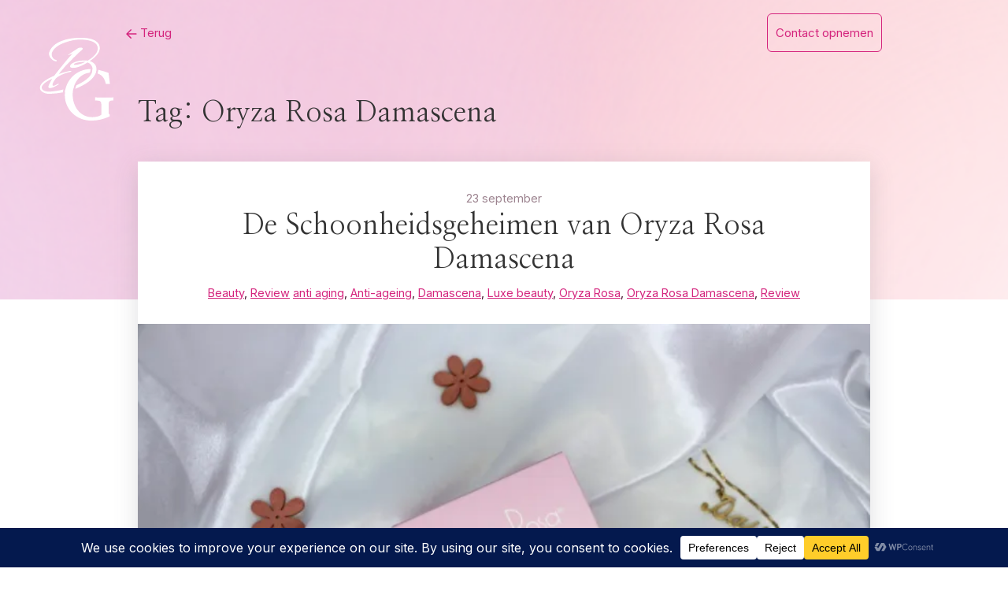

--- FILE ---
content_type: text/html; charset=UTF-8
request_url: https://www.beautyglow.nl/tag/oryza-rosa-damascena/
body_size: 100579
content:
<!DOCTYPE html>
<html lang="nl-NL" prefix="og: https://ogp.me/ns#">
<head>
    <meta charset="UTF-8">
    <meta name="viewport" content="width=device-width, initial-scale=1">
    <link rel="profile" href="https://gmpg.org/xfn/11">
    	<style>img:is([sizes="auto" i], [sizes^="auto," i]) { contain-intrinsic-size: 3000px 1500px }</style>
	
<!-- Search Engine Optimization door Rank Math - https://rankmath.com/ -->
<title>Oryza Rosa Damascena Archieven - BeautyGlow</title>
<meta name="robots" content="index, follow, max-snippet:-1, max-video-preview:-1, max-image-preview:large"/>
<link rel="canonical" href="https://www.beautyglow.nl/tag/oryza-rosa-damascena/" />
<meta property="og:locale" content="nl_NL" />
<meta property="og:type" content="article" />
<meta property="og:title" content="Oryza Rosa Damascena Archieven - BeautyGlow" />
<meta property="og:url" content="https://www.beautyglow.nl/tag/oryza-rosa-damascena/" />
<meta property="og:site_name" content="BeautyGlow" />
<meta property="article:publisher" content="https://www.facebook.com/DaisyBeautyGlowNL/" />
<meta property="og:image" content="https://i0.wp.com/www.beautyglow.nl/wp-content/uploads/2021/04/RB400678_Ricardo_Bakker_Andere_Uitsnede-scaled.jpg" />
<meta property="og:image:secure_url" content="https://i0.wp.com/www.beautyglow.nl/wp-content/uploads/2021/04/RB400678_Ricardo_Bakker_Andere_Uitsnede-scaled.jpg" />
<meta property="og:image:width" content="690" />
<meta property="og:image:height" content="1035" />
<meta property="og:image:type" content="image/jpeg" />
<meta name="twitter:card" content="summary_large_image" />
<meta name="twitter:title" content="Oryza Rosa Damascena Archieven - BeautyGlow" />
<meta name="twitter:site" content="@daisybeautyglow" />
<meta name="twitter:image" content="https://i0.wp.com/www.beautyglow.nl/wp-content/uploads/2021/04/RB400678_Ricardo_Bakker_Andere_Uitsnede-scaled.jpg" />
<script type="application/ld+json" class="rank-math-schema">{"@context":"https://schema.org","@graph":[{"@type":"Person","@id":"https://www.beautyglow.nl/#person","name":"Beautyglow.nl","url":"https://www.beautyglow.nl","sameAs":["https://www.facebook.com/DaisyBeautyGlowNL/","https://twitter.com/daisybeautyglow"],"email":"daisy@beautyglow.nl","address":{"@type":"PostalAddress","addressLocality":"Leiden"},"image":{"@type":"ImageObject","@id":"https://www.beautyglow.nl/#logo","url":"https://www.beautyglow.nl/wp-content/uploads/2012/04/LOGO1.jpg","contentUrl":"https://www.beautyglow.nl/wp-content/uploads/2012/04/LOGO1.jpg","caption":"BeautyGlow","inLanguage":"nl-NL","width":"602","height":"602"}},{"@type":"WebSite","@id":"https://www.beautyglow.nl/#website","url":"https://www.beautyglow.nl","name":"BeautyGlow","publisher":{"@id":"https://www.beautyglow.nl/#person"},"inLanguage":"nl-NL"},{"@type":"CollectionPage","@id":"https://www.beautyglow.nl/tag/oryza-rosa-damascena/#webpage","url":"https://www.beautyglow.nl/tag/oryza-rosa-damascena/","name":"Oryza Rosa Damascena Archieven - BeautyGlow","isPartOf":{"@id":"https://www.beautyglow.nl/#website"},"inLanguage":"nl-NL"}]}</script>
<!-- /Rank Math WordPress SEO plugin -->

<link rel='dns-prefetch' href='//secure.gravatar.com' />
<link rel='dns-prefetch' href='//www.googletagmanager.com' />
<link rel='dns-prefetch' href='//stats.wp.com' />
<link rel='dns-prefetch' href='//fonts.googleapis.com' />
<link rel='dns-prefetch' href='//v0.wordpress.com' />
<link rel='preconnect' href='//i0.wp.com' />
<link rel="alternate" type="application/rss+xml" title="BeautyGlow &raquo; feed" href="https://www.beautyglow.nl/feed/" />
<link rel="alternate" type="application/rss+xml" title="BeautyGlow &raquo; reacties feed" href="https://www.beautyglow.nl/comments/feed/" />
<link rel="alternate" type="application/rss+xml" title="BeautyGlow &raquo; Oryza Rosa Damascena tag feed" href="https://www.beautyglow.nl/tag/oryza-rosa-damascena/feed/" />
<script data-cfasync="false" data-wpfc-render="false">
		(function () {
			window.dataLayer = window.dataLayer || [];function gtag(){dataLayer.push(arguments);}
			
			let preferences = {
				marketing: 0,
				statistics: 0,
			}
			
			// Get preferences directly from cookie
			const value = `; ` + document.cookie;
			const parts = value.split(`; wpconsent_preferences=`);
			if (parts.length === 2) {
				try {
					preferences = JSON.parse(parts.pop().split(';').shift());
				} catch (e) {
					console.error('Error parsing WPConsent preferences:', e);
				}
			}
			
			gtag('consent', 'default', {
				'ad_storage': preferences.marketing ? 'granted' : 'denied',
				'analytics_storage': preferences.statistics ? 'granted' : 'denied',
				'ad_user_data': preferences.marketing ? 'granted' : 'denied',
				'ad_personalization': preferences.marketing ? 'granted' : 'denied',
				'security_storage': 'granted',
				'functionality_storage': 'granted'
			});
		})();
	</script>		<!-- This site uses the Google Analytics by ExactMetrics plugin v8.11.1 - Using Analytics tracking - https://www.exactmetrics.com/ -->
							<script src="//www.googletagmanager.com/gtag/js?id=G-52GYWXMZVE"  data-cfasync="false" data-wpfc-render="false" type="text/javascript" async></script>
			<script data-cfasync="false" data-wpfc-render="false" type="text/javascript">
				var em_version = '8.11.1';
				var em_track_user = true;
				var em_no_track_reason = '';
								var ExactMetricsDefaultLocations = {"page_location":"https:\/\/www.beautyglow.nl\/tag\/oryza-rosa-damascena\/"};
								if ( typeof ExactMetricsPrivacyGuardFilter === 'function' ) {
					var ExactMetricsLocations = (typeof ExactMetricsExcludeQuery === 'object') ? ExactMetricsPrivacyGuardFilter( ExactMetricsExcludeQuery ) : ExactMetricsPrivacyGuardFilter( ExactMetricsDefaultLocations );
				} else {
					var ExactMetricsLocations = (typeof ExactMetricsExcludeQuery === 'object') ? ExactMetricsExcludeQuery : ExactMetricsDefaultLocations;
				}

								var disableStrs = [
										'ga-disable-G-52GYWXMZVE',
									];

				/* Function to detect opted out users */
				function __gtagTrackerIsOptedOut() {
					for (var index = 0; index < disableStrs.length; index++) {
						if (document.cookie.indexOf(disableStrs[index] + '=true') > -1) {
							return true;
						}
					}

					return false;
				}

				/* Disable tracking if the opt-out cookie exists. */
				if (__gtagTrackerIsOptedOut()) {
					for (var index = 0; index < disableStrs.length; index++) {
						window[disableStrs[index]] = true;
					}
				}

				/* Opt-out function */
				function __gtagTrackerOptout() {
					for (var index = 0; index < disableStrs.length; index++) {
						document.cookie = disableStrs[index] + '=true; expires=Thu, 31 Dec 2099 23:59:59 UTC; path=/';
						window[disableStrs[index]] = true;
					}
				}

				if ('undefined' === typeof gaOptout) {
					function gaOptout() {
						__gtagTrackerOptout();
					}
				}
								window.dataLayer = window.dataLayer || [];

				window.ExactMetricsDualTracker = {
					helpers: {},
					trackers: {},
				};
				if (em_track_user) {
					function __gtagDataLayer() {
						dataLayer.push(arguments);
					}

					function __gtagTracker(type, name, parameters) {
						if (!parameters) {
							parameters = {};
						}

						if (parameters.send_to) {
							__gtagDataLayer.apply(null, arguments);
							return;
						}

						if (type === 'event') {
														parameters.send_to = exactmetrics_frontend.v4_id;
							var hookName = name;
							if (typeof parameters['event_category'] !== 'undefined') {
								hookName = parameters['event_category'] + ':' + name;
							}

							if (typeof ExactMetricsDualTracker.trackers[hookName] !== 'undefined') {
								ExactMetricsDualTracker.trackers[hookName](parameters);
							} else {
								__gtagDataLayer('event', name, parameters);
							}
							
						} else {
							__gtagDataLayer.apply(null, arguments);
						}
					}

					__gtagTracker('js', new Date());
					__gtagTracker('set', {
						'developer_id.dNDMyYj': true,
											});
					if ( ExactMetricsLocations.page_location ) {
						__gtagTracker('set', ExactMetricsLocations);
					}
										__gtagTracker('config', 'G-52GYWXMZVE', {"forceSSL":"true"} );
										window.gtag = __gtagTracker;										(function () {
						/* https://developers.google.com/analytics/devguides/collection/analyticsjs/ */
						/* ga and __gaTracker compatibility shim. */
						var noopfn = function () {
							return null;
						};
						var newtracker = function () {
							return new Tracker();
						};
						var Tracker = function () {
							return null;
						};
						var p = Tracker.prototype;
						p.get = noopfn;
						p.set = noopfn;
						p.send = function () {
							var args = Array.prototype.slice.call(arguments);
							args.unshift('send');
							__gaTracker.apply(null, args);
						};
						var __gaTracker = function () {
							var len = arguments.length;
							if (len === 0) {
								return;
							}
							var f = arguments[len - 1];
							if (typeof f !== 'object' || f === null || typeof f.hitCallback !== 'function') {
								if ('send' === arguments[0]) {
									var hitConverted, hitObject = false, action;
									if ('event' === arguments[1]) {
										if ('undefined' !== typeof arguments[3]) {
											hitObject = {
												'eventAction': arguments[3],
												'eventCategory': arguments[2],
												'eventLabel': arguments[4],
												'value': arguments[5] ? arguments[5] : 1,
											}
										}
									}
									if ('pageview' === arguments[1]) {
										if ('undefined' !== typeof arguments[2]) {
											hitObject = {
												'eventAction': 'page_view',
												'page_path': arguments[2],
											}
										}
									}
									if (typeof arguments[2] === 'object') {
										hitObject = arguments[2];
									}
									if (typeof arguments[5] === 'object') {
										Object.assign(hitObject, arguments[5]);
									}
									if ('undefined' !== typeof arguments[1].hitType) {
										hitObject = arguments[1];
										if ('pageview' === hitObject.hitType) {
											hitObject.eventAction = 'page_view';
										}
									}
									if (hitObject) {
										action = 'timing' === arguments[1].hitType ? 'timing_complete' : hitObject.eventAction;
										hitConverted = mapArgs(hitObject);
										__gtagTracker('event', action, hitConverted);
									}
								}
								return;
							}

							function mapArgs(args) {
								var arg, hit = {};
								var gaMap = {
									'eventCategory': 'event_category',
									'eventAction': 'event_action',
									'eventLabel': 'event_label',
									'eventValue': 'event_value',
									'nonInteraction': 'non_interaction',
									'timingCategory': 'event_category',
									'timingVar': 'name',
									'timingValue': 'value',
									'timingLabel': 'event_label',
									'page': 'page_path',
									'location': 'page_location',
									'title': 'page_title',
									'referrer' : 'page_referrer',
								};
								for (arg in args) {
																		if (!(!args.hasOwnProperty(arg) || !gaMap.hasOwnProperty(arg))) {
										hit[gaMap[arg]] = args[arg];
									} else {
										hit[arg] = args[arg];
									}
								}
								return hit;
							}

							try {
								f.hitCallback();
							} catch (ex) {
							}
						};
						__gaTracker.create = newtracker;
						__gaTracker.getByName = newtracker;
						__gaTracker.getAll = function () {
							return [];
						};
						__gaTracker.remove = noopfn;
						__gaTracker.loaded = true;
						window['__gaTracker'] = __gaTracker;
					})();
									} else {
										console.log("");
					(function () {
						function __gtagTracker() {
							return null;
						}

						window['__gtagTracker'] = __gtagTracker;
						window['gtag'] = __gtagTracker;
					})();
									}
			</script>
							<!-- / Google Analytics by ExactMetrics -->
		<script type="text/javascript">
/* <![CDATA[ */
window._wpemojiSettings = {"baseUrl":"https:\/\/s.w.org\/images\/core\/emoji\/16.0.1\/72x72\/","ext":".png","svgUrl":"https:\/\/s.w.org\/images\/core\/emoji\/16.0.1\/svg\/","svgExt":".svg","source":{"concatemoji":"https:\/\/www.beautyglow.nl\/wp-includes\/js\/wp-emoji-release.min.js?ver=6.8.3"}};
/*! This file is auto-generated */
!function(s,n){var o,i,e;function c(e){try{var t={supportTests:e,timestamp:(new Date).valueOf()};sessionStorage.setItem(o,JSON.stringify(t))}catch(e){}}function p(e,t,n){e.clearRect(0,0,e.canvas.width,e.canvas.height),e.fillText(t,0,0);var t=new Uint32Array(e.getImageData(0,0,e.canvas.width,e.canvas.height).data),a=(e.clearRect(0,0,e.canvas.width,e.canvas.height),e.fillText(n,0,0),new Uint32Array(e.getImageData(0,0,e.canvas.width,e.canvas.height).data));return t.every(function(e,t){return e===a[t]})}function u(e,t){e.clearRect(0,0,e.canvas.width,e.canvas.height),e.fillText(t,0,0);for(var n=e.getImageData(16,16,1,1),a=0;a<n.data.length;a++)if(0!==n.data[a])return!1;return!0}function f(e,t,n,a){switch(t){case"flag":return n(e,"\ud83c\udff3\ufe0f\u200d\u26a7\ufe0f","\ud83c\udff3\ufe0f\u200b\u26a7\ufe0f")?!1:!n(e,"\ud83c\udde8\ud83c\uddf6","\ud83c\udde8\u200b\ud83c\uddf6")&&!n(e,"\ud83c\udff4\udb40\udc67\udb40\udc62\udb40\udc65\udb40\udc6e\udb40\udc67\udb40\udc7f","\ud83c\udff4\u200b\udb40\udc67\u200b\udb40\udc62\u200b\udb40\udc65\u200b\udb40\udc6e\u200b\udb40\udc67\u200b\udb40\udc7f");case"emoji":return!a(e,"\ud83e\udedf")}return!1}function g(e,t,n,a){var r="undefined"!=typeof WorkerGlobalScope&&self instanceof WorkerGlobalScope?new OffscreenCanvas(300,150):s.createElement("canvas"),o=r.getContext("2d",{willReadFrequently:!0}),i=(o.textBaseline="top",o.font="600 32px Arial",{});return e.forEach(function(e){i[e]=t(o,e,n,a)}),i}function t(e){var t=s.createElement("script");t.src=e,t.defer=!0,s.head.appendChild(t)}"undefined"!=typeof Promise&&(o="wpEmojiSettingsSupports",i=["flag","emoji"],n.supports={everything:!0,everythingExceptFlag:!0},e=new Promise(function(e){s.addEventListener("DOMContentLoaded",e,{once:!0})}),new Promise(function(t){var n=function(){try{var e=JSON.parse(sessionStorage.getItem(o));if("object"==typeof e&&"number"==typeof e.timestamp&&(new Date).valueOf()<e.timestamp+604800&&"object"==typeof e.supportTests)return e.supportTests}catch(e){}return null}();if(!n){if("undefined"!=typeof Worker&&"undefined"!=typeof OffscreenCanvas&&"undefined"!=typeof URL&&URL.createObjectURL&&"undefined"!=typeof Blob)try{var e="postMessage("+g.toString()+"("+[JSON.stringify(i),f.toString(),p.toString(),u.toString()].join(",")+"));",a=new Blob([e],{type:"text/javascript"}),r=new Worker(URL.createObjectURL(a),{name:"wpTestEmojiSupports"});return void(r.onmessage=function(e){c(n=e.data),r.terminate(),t(n)})}catch(e){}c(n=g(i,f,p,u))}t(n)}).then(function(e){for(var t in e)n.supports[t]=e[t],n.supports.everything=n.supports.everything&&n.supports[t],"flag"!==t&&(n.supports.everythingExceptFlag=n.supports.everythingExceptFlag&&n.supports[t]);n.supports.everythingExceptFlag=n.supports.everythingExceptFlag&&!n.supports.flag,n.DOMReady=!1,n.readyCallback=function(){n.DOMReady=!0}}).then(function(){return e}).then(function(){var e;n.supports.everything||(n.readyCallback(),(e=n.source||{}).concatemoji?t(e.concatemoji):e.wpemoji&&e.twemoji&&(t(e.twemoji),t(e.wpemoji)))}))}((window,document),window._wpemojiSettings);
/* ]]> */
</script>
<link rel='stylesheet' id='youtube-widget-style-css' href='https://www.beautyglow.nl/wp-content/plugins/tm-youtube-subscribe/assets/youtube-style.css?ver=6.8.3' type='text/css' media='all' />
<link rel='stylesheet' id='font-awesome-css' href='https://www.beautyglow.nl/wp-content/plugins/tm-youtube-subscribe/assets/font-awesome/css/font-awesome.min.css?ver=6.8.3' type='text/css' media='all' />
<link rel='stylesheet' id='ui-text-css' href='https://www.beautyglow.nl/wp-content/plugins/tm-youtube-subscribe/cherry-framework/modules/cherry-ui-elements/inc/ui-elements/ui-text/assets/min/ui-text.min.css?ver=1.0.0' type='text/css' media='all' />
<style id='wp-emoji-styles-inline-css' type='text/css'>

	img.wp-smiley, img.emoji {
		display: inline !important;
		border: none !important;
		box-shadow: none !important;
		height: 1em !important;
		width: 1em !important;
		margin: 0 0.07em !important;
		vertical-align: -0.1em !important;
		background: none !important;
		padding: 0 !important;
	}
</style>
<link rel='stylesheet' id='wp-block-library-css' href='https://www.beautyglow.nl/wp-includes/css/dist/block-library/style.min.css?ver=6.8.3' type='text/css' media='all' />
<style id='classic-theme-styles-inline-css' type='text/css'>
/*! This file is auto-generated */
.wp-block-button__link{color:#fff;background-color:#32373c;border-radius:9999px;box-shadow:none;text-decoration:none;padding:calc(.667em + 2px) calc(1.333em + 2px);font-size:1.125em}.wp-block-file__button{background:#32373c;color:#fff;text-decoration:none}
</style>
<link rel='stylesheet' id='mediaelement-css' href='https://www.beautyglow.nl/wp-includes/js/mediaelement/mediaelementplayer-legacy.min.css?ver=4.2.17' type='text/css' media='all' />
<link rel='stylesheet' id='wp-mediaelement-css' href='https://www.beautyglow.nl/wp-includes/js/mediaelement/wp-mediaelement.min.css?ver=6.8.3' type='text/css' media='all' />
<style id='jetpack-sharing-buttons-style-inline-css' type='text/css'>
.jetpack-sharing-buttons__services-list{display:flex;flex-direction:row;flex-wrap:wrap;gap:0;list-style-type:none;margin:5px;padding:0}.jetpack-sharing-buttons__services-list.has-small-icon-size{font-size:12px}.jetpack-sharing-buttons__services-list.has-normal-icon-size{font-size:16px}.jetpack-sharing-buttons__services-list.has-large-icon-size{font-size:24px}.jetpack-sharing-buttons__services-list.has-huge-icon-size{font-size:36px}@media print{.jetpack-sharing-buttons__services-list{display:none!important}}.editor-styles-wrapper .wp-block-jetpack-sharing-buttons{gap:0;padding-inline-start:0}ul.jetpack-sharing-buttons__services-list.has-background{padding:1.25em 2.375em}
</style>
<style id='global-styles-inline-css' type='text/css'>
:root{--wp--preset--aspect-ratio--square: 1;--wp--preset--aspect-ratio--4-3: 4/3;--wp--preset--aspect-ratio--3-4: 3/4;--wp--preset--aspect-ratio--3-2: 3/2;--wp--preset--aspect-ratio--2-3: 2/3;--wp--preset--aspect-ratio--16-9: 16/9;--wp--preset--aspect-ratio--9-16: 9/16;--wp--preset--color--black: #000000;--wp--preset--color--cyan-bluish-gray: #abb8c3;--wp--preset--color--white: #ffffff;--wp--preset--color--pale-pink: #f78da7;--wp--preset--color--vivid-red: #cf2e2e;--wp--preset--color--luminous-vivid-orange: #ff6900;--wp--preset--color--luminous-vivid-amber: #fcb900;--wp--preset--color--light-green-cyan: #7bdcb5;--wp--preset--color--vivid-green-cyan: #00d084;--wp--preset--color--pale-cyan-blue: #8ed1fc;--wp--preset--color--vivid-cyan-blue: #0693e3;--wp--preset--color--vivid-purple: #9b51e0;--wp--preset--gradient--vivid-cyan-blue-to-vivid-purple: linear-gradient(135deg,rgba(6,147,227,1) 0%,rgb(155,81,224) 100%);--wp--preset--gradient--light-green-cyan-to-vivid-green-cyan: linear-gradient(135deg,rgb(122,220,180) 0%,rgb(0,208,130) 100%);--wp--preset--gradient--luminous-vivid-amber-to-luminous-vivid-orange: linear-gradient(135deg,rgba(252,185,0,1) 0%,rgba(255,105,0,1) 100%);--wp--preset--gradient--luminous-vivid-orange-to-vivid-red: linear-gradient(135deg,rgba(255,105,0,1) 0%,rgb(207,46,46) 100%);--wp--preset--gradient--very-light-gray-to-cyan-bluish-gray: linear-gradient(135deg,rgb(238,238,238) 0%,rgb(169,184,195) 100%);--wp--preset--gradient--cool-to-warm-spectrum: linear-gradient(135deg,rgb(74,234,220) 0%,rgb(151,120,209) 20%,rgb(207,42,186) 40%,rgb(238,44,130) 60%,rgb(251,105,98) 80%,rgb(254,248,76) 100%);--wp--preset--gradient--blush-light-purple: linear-gradient(135deg,rgb(255,206,236) 0%,rgb(152,150,240) 100%);--wp--preset--gradient--blush-bordeaux: linear-gradient(135deg,rgb(254,205,165) 0%,rgb(254,45,45) 50%,rgb(107,0,62) 100%);--wp--preset--gradient--luminous-dusk: linear-gradient(135deg,rgb(255,203,112) 0%,rgb(199,81,192) 50%,rgb(65,88,208) 100%);--wp--preset--gradient--pale-ocean: linear-gradient(135deg,rgb(255,245,203) 0%,rgb(182,227,212) 50%,rgb(51,167,181) 100%);--wp--preset--gradient--electric-grass: linear-gradient(135deg,rgb(202,248,128) 0%,rgb(113,206,126) 100%);--wp--preset--gradient--midnight: linear-gradient(135deg,rgb(2,3,129) 0%,rgb(40,116,252) 100%);--wp--preset--font-size--small: 13px;--wp--preset--font-size--medium: 20px;--wp--preset--font-size--large: 36px;--wp--preset--font-size--x-large: 42px;--wp--preset--spacing--20: 0.44rem;--wp--preset--spacing--30: 0.67rem;--wp--preset--spacing--40: 1rem;--wp--preset--spacing--50: 1.5rem;--wp--preset--spacing--60: 2.25rem;--wp--preset--spacing--70: 3.38rem;--wp--preset--spacing--80: 5.06rem;--wp--preset--shadow--natural: 6px 6px 9px rgba(0, 0, 0, 0.2);--wp--preset--shadow--deep: 12px 12px 50px rgba(0, 0, 0, 0.4);--wp--preset--shadow--sharp: 6px 6px 0px rgba(0, 0, 0, 0.2);--wp--preset--shadow--outlined: 6px 6px 0px -3px rgba(255, 255, 255, 1), 6px 6px rgba(0, 0, 0, 1);--wp--preset--shadow--crisp: 6px 6px 0px rgba(0, 0, 0, 1);}:where(.is-layout-flex){gap: 0.5em;}:where(.is-layout-grid){gap: 0.5em;}body .is-layout-flex{display: flex;}.is-layout-flex{flex-wrap: wrap;align-items: center;}.is-layout-flex > :is(*, div){margin: 0;}body .is-layout-grid{display: grid;}.is-layout-grid > :is(*, div){margin: 0;}:where(.wp-block-columns.is-layout-flex){gap: 2em;}:where(.wp-block-columns.is-layout-grid){gap: 2em;}:where(.wp-block-post-template.is-layout-flex){gap: 1.25em;}:where(.wp-block-post-template.is-layout-grid){gap: 1.25em;}.has-black-color{color: var(--wp--preset--color--black) !important;}.has-cyan-bluish-gray-color{color: var(--wp--preset--color--cyan-bluish-gray) !important;}.has-white-color{color: var(--wp--preset--color--white) !important;}.has-pale-pink-color{color: var(--wp--preset--color--pale-pink) !important;}.has-vivid-red-color{color: var(--wp--preset--color--vivid-red) !important;}.has-luminous-vivid-orange-color{color: var(--wp--preset--color--luminous-vivid-orange) !important;}.has-luminous-vivid-amber-color{color: var(--wp--preset--color--luminous-vivid-amber) !important;}.has-light-green-cyan-color{color: var(--wp--preset--color--light-green-cyan) !important;}.has-vivid-green-cyan-color{color: var(--wp--preset--color--vivid-green-cyan) !important;}.has-pale-cyan-blue-color{color: var(--wp--preset--color--pale-cyan-blue) !important;}.has-vivid-cyan-blue-color{color: var(--wp--preset--color--vivid-cyan-blue) !important;}.has-vivid-purple-color{color: var(--wp--preset--color--vivid-purple) !important;}.has-black-background-color{background-color: var(--wp--preset--color--black) !important;}.has-cyan-bluish-gray-background-color{background-color: var(--wp--preset--color--cyan-bluish-gray) !important;}.has-white-background-color{background-color: var(--wp--preset--color--white) !important;}.has-pale-pink-background-color{background-color: var(--wp--preset--color--pale-pink) !important;}.has-vivid-red-background-color{background-color: var(--wp--preset--color--vivid-red) !important;}.has-luminous-vivid-orange-background-color{background-color: var(--wp--preset--color--luminous-vivid-orange) !important;}.has-luminous-vivid-amber-background-color{background-color: var(--wp--preset--color--luminous-vivid-amber) !important;}.has-light-green-cyan-background-color{background-color: var(--wp--preset--color--light-green-cyan) !important;}.has-vivid-green-cyan-background-color{background-color: var(--wp--preset--color--vivid-green-cyan) !important;}.has-pale-cyan-blue-background-color{background-color: var(--wp--preset--color--pale-cyan-blue) !important;}.has-vivid-cyan-blue-background-color{background-color: var(--wp--preset--color--vivid-cyan-blue) !important;}.has-vivid-purple-background-color{background-color: var(--wp--preset--color--vivid-purple) !important;}.has-black-border-color{border-color: var(--wp--preset--color--black) !important;}.has-cyan-bluish-gray-border-color{border-color: var(--wp--preset--color--cyan-bluish-gray) !important;}.has-white-border-color{border-color: var(--wp--preset--color--white) !important;}.has-pale-pink-border-color{border-color: var(--wp--preset--color--pale-pink) !important;}.has-vivid-red-border-color{border-color: var(--wp--preset--color--vivid-red) !important;}.has-luminous-vivid-orange-border-color{border-color: var(--wp--preset--color--luminous-vivid-orange) !important;}.has-luminous-vivid-amber-border-color{border-color: var(--wp--preset--color--luminous-vivid-amber) !important;}.has-light-green-cyan-border-color{border-color: var(--wp--preset--color--light-green-cyan) !important;}.has-vivid-green-cyan-border-color{border-color: var(--wp--preset--color--vivid-green-cyan) !important;}.has-pale-cyan-blue-border-color{border-color: var(--wp--preset--color--pale-cyan-blue) !important;}.has-vivid-cyan-blue-border-color{border-color: var(--wp--preset--color--vivid-cyan-blue) !important;}.has-vivid-purple-border-color{border-color: var(--wp--preset--color--vivid-purple) !important;}.has-vivid-cyan-blue-to-vivid-purple-gradient-background{background: var(--wp--preset--gradient--vivid-cyan-blue-to-vivid-purple) !important;}.has-light-green-cyan-to-vivid-green-cyan-gradient-background{background: var(--wp--preset--gradient--light-green-cyan-to-vivid-green-cyan) !important;}.has-luminous-vivid-amber-to-luminous-vivid-orange-gradient-background{background: var(--wp--preset--gradient--luminous-vivid-amber-to-luminous-vivid-orange) !important;}.has-luminous-vivid-orange-to-vivid-red-gradient-background{background: var(--wp--preset--gradient--luminous-vivid-orange-to-vivid-red) !important;}.has-very-light-gray-to-cyan-bluish-gray-gradient-background{background: var(--wp--preset--gradient--very-light-gray-to-cyan-bluish-gray) !important;}.has-cool-to-warm-spectrum-gradient-background{background: var(--wp--preset--gradient--cool-to-warm-spectrum) !important;}.has-blush-light-purple-gradient-background{background: var(--wp--preset--gradient--blush-light-purple) !important;}.has-blush-bordeaux-gradient-background{background: var(--wp--preset--gradient--blush-bordeaux) !important;}.has-luminous-dusk-gradient-background{background: var(--wp--preset--gradient--luminous-dusk) !important;}.has-pale-ocean-gradient-background{background: var(--wp--preset--gradient--pale-ocean) !important;}.has-electric-grass-gradient-background{background: var(--wp--preset--gradient--electric-grass) !important;}.has-midnight-gradient-background{background: var(--wp--preset--gradient--midnight) !important;}.has-small-font-size{font-size: var(--wp--preset--font-size--small) !important;}.has-medium-font-size{font-size: var(--wp--preset--font-size--medium) !important;}.has-large-font-size{font-size: var(--wp--preset--font-size--large) !important;}.has-x-large-font-size{font-size: var(--wp--preset--font-size--x-large) !important;}
:where(.wp-block-post-template.is-layout-flex){gap: 1.25em;}:where(.wp-block-post-template.is-layout-grid){gap: 1.25em;}
:where(.wp-block-columns.is-layout-flex){gap: 2em;}:where(.wp-block-columns.is-layout-grid){gap: 2em;}
:root :where(.wp-block-pullquote){font-size: 1.5em;line-height: 1.6;}
</style>
<link rel='stylesheet' id='apss-font-awesome-four-css' href='https://www.beautyglow.nl/wp-content/plugins/accesspress-social-share/css/font-awesome.min.css?ver=4.5.6' type='text/css' media='all' />
<link rel='stylesheet' id='apss-frontend-css-css' href='https://www.beautyglow.nl/wp-content/plugins/accesspress-social-share/css/frontend.css?ver=4.5.6' type='text/css' media='all' />
<link rel='stylesheet' id='apss-font-opensans-css' href='//fonts.googleapis.com/css?family=Open+Sans&#038;ver=6.8.3' type='text/css' media='all' />
<link rel='stylesheet' id='contact-form-7-css' href='https://www.beautyglow.nl/wp-content/plugins/contact-form-7/includes/css/styles.css?ver=6.1.3' type='text/css' media='all' />
<link rel='stylesheet' id='highstarter-style-css' href='https://www.beautyglow.nl/wp-content/themes/Beautyglow-2024/style.css?ver=2.2.2' type='text/css' media='all' />
<script type="text/javascript" src="https://www.beautyglow.nl/wp-includes/js/jquery/jquery.min.js?ver=3.7.1" id="jquery-core-js"></script>
<script type="text/javascript" src="https://www.beautyglow.nl/wp-includes/js/jquery/jquery-migrate.min.js?ver=3.4.1" id="jquery-migrate-js"></script>
<script type="text/javascript" src="https://www.beautyglow.nl/wp-content/plugins/google-analytics-dashboard-for-wp/assets/js/frontend-gtag.min.js?ver=8.11.1" id="exactmetrics-frontend-script-js" async="async" data-wp-strategy="async"></script>
<script data-cfasync="false" data-wpfc-render="false" type="text/javascript" id='exactmetrics-frontend-script-js-extra'>/* <![CDATA[ */
var exactmetrics_frontend = {"js_events_tracking":"true","download_extensions":"zip,mp3,mpeg,pdf,docx,pptx,xlsx,rar","inbound_paths":"[{\"path\":\"\\\/go\\\/\",\"label\":\"affiliate\"},{\"path\":\"\\\/recommend\\\/\",\"label\":\"affiliate\"}]","home_url":"https:\/\/www.beautyglow.nl","hash_tracking":"false","v4_id":"G-52GYWXMZVE"};/* ]]> */
</script>

<!-- Google tag (gtag.js) snippet toegevoegd door Site Kit -->
<!-- Google Analytics snippet toegevoegd door Site Kit -->
<script type="text/javascript" src="https://www.googletagmanager.com/gtag/js?id=GT-NNMV635" id="google_gtagjs-js" async></script>
<script type="text/javascript" id="google_gtagjs-js-after">
/* <![CDATA[ */
window.dataLayer = window.dataLayer || [];function gtag(){dataLayer.push(arguments);}
gtag("set","linker",{"domains":["www.beautyglow.nl"]});
gtag("js", new Date());
gtag("set", "developer_id.dZTNiMT", true);
gtag("config", "GT-NNMV635");
/* ]]> */
</script>
<link rel="https://api.w.org/" href="https://www.beautyglow.nl/wp-json/" /><link rel="alternate" title="JSON" type="application/json" href="https://www.beautyglow.nl/wp-json/wp/v2/tags/4539" /><link rel="EditURI" type="application/rsd+xml" title="RSD" href="https://www.beautyglow.nl/xmlrpc.php?rsd" />
<meta name="generator" content="WordPress 6.8.3" />
<link rel="stylesheet" type="text/css" media="all" href="https://www.beautyglow.nl/wp-content/plugins/ban-user-by-ip/css/style.css" /><meta name="generator" content="Site Kit by Google 1.166.0" />	<style>img#wpstats{display:none}</style>
		
<style type="text/css">
body h1,
body h2,
body h3 {
	color: #333;
}
body a {
	color: #d4247d;
}
.site-header-wrapper {
	background-color: ;
}
	.hero-text .site-title a,
header .site-description {
	color: #591838;
}

	button,
a.button,
a.button:visited,
input[type="button"],
input[type="reset"],
input[type="submit"] {
	background-color: #d4247d !important;
}
</style>

	
<style type="text/css">
	.main-content {
		max-width: 100% !important;
		flex: 100% !important;
	}
	.blog-entries .blog-entry img {
		width: 100% !important;
	}
	.sidebar {
		display: none;
	}
	body .container {
		max-width: 980px;
	}
</style>

	
<style type="text/css">
body.dark-mode header, body.dark-mode main *, 
body.dark-mode main .hentry, body.dark-mode main .sidebar-box,
body.dark-mode .site-header-wrapper,
body.dark-mode .main-navigation ul,
body.dark-mode .main-navigation ul ul {
	background-color: #262626;
}
body.dark-mode form#commentform, body.dark-mode .comment-body {
	background-color: #262626 !important;
}
</style>

	
<!-- Google AdSense meta tags toegevoegd door Site Kit -->
<meta name="google-adsense-platform-account" content="ca-host-pub-2644536267352236">
<meta name="google-adsense-platform-domain" content="sitekit.withgoogle.com">
<!-- Einde Google AdSense meta tags toegevoegd door Site Kit -->
	    <style type="text/css">
		.image-overlay {
			min-height: 380px;
		}

		.image-overlay {
			background: rgba(0, 0, 0, .0);
		}

		.site-branding {
			background-image: url(https://www.beautyglow.nl/wp-content/uploads/2024/03/cropped-—Pngtree—pink-light-effect-blur-background_1323140-1.png);
			background-repeat: no-repeat;
			background-size: cover;
			background-position: center;
			background-attachment: fixed;
        }
        	    </style>
	<link rel="icon" href="https://i0.wp.com/www.beautyglow.nl/wp-content/uploads/2024/03/cropped-favicon.png?fit=32%2C32&#038;ssl=1" sizes="32x32" />
<link rel="icon" href="https://i0.wp.com/www.beautyglow.nl/wp-content/uploads/2024/03/cropped-favicon.png?fit=192%2C192&#038;ssl=1" sizes="192x192" />
<link rel="apple-touch-icon" href="https://i0.wp.com/www.beautyglow.nl/wp-content/uploads/2024/03/cropped-favicon.png?fit=180%2C180&#038;ssl=1" />
<meta name="msapplication-TileImage" content="https://i0.wp.com/www.beautyglow.nl/wp-content/uploads/2024/03/cropped-favicon.png?fit=270%2C270&#038;ssl=1" />
</head>
<body data-rsssl=1 class="archive tag tag-oryza-rosa-damascena tag-4539 wp-theme-Beautyglow-2024">
		<script>
			if (localStorage.getItem('highstarterNightMode')) {
				document.body.className +=' dark-mode';
			}
		</script>
	    <header class="site-header">
        <a class="screen-reader-text skip-link" href="#content">Skip to content</a>
        <div class="site-header-wrapper">
            <div class="site-logo-wrapper">
                        </div>
            <div class="main-navigation-container">
                
<!--Toggle menu on mobile-->
<button class="menu-toggle" id="menu-toggle" role="button" tabindex="0">
    <div></div>
    <div></div>
    <div></div>
</button>

<nav id="site-navigation" class="main-navigation">

<div class="menu-primary-container"><ul>
<li class="page_item page-item-667"><a href="https://www.beautyglow.nl/contact/">Contact</a></li>
<li class="page_item page-item-1487"><a href="https://www.beautyglow.nl/over-mij/">Over mij</a></li>
<li class="page_item page-item-8862"><a href="https://www.beautyglow.nl/privacybeleid/">Privacybeleid</a></li>
</ul></div>
</nav><!-- .menu-1 -->            </div>
        </div><!-- .header wrapper -->
        <div class="logo-alt">
<a href="/"> <img src="https://www.beautyglow.nl/wp-content/themes/Beautyglow-2024/assets/images/Logo-bg-2024-dark.svg" border="0" /></a>
</div>
<div class="site-branding">
        <div class="image-overlay">
        <div class="container hero-text">
            <nav class="navigation">
                <div class="nav-inner">
                    <a href="/" class="back-btn"><img src="https://www.beautyglow.nl/wp-content/themes/Beautyglow-2024/assets/images/arrow-icon.svg" border="0"/> Terug </a>
                    <a href="/contact" class="btn">Contact opnemen</a>
                </div>
            </nav>
              <div class="header-align">
                <div class="logo">
                   <a href="/"> <img src="https://www.beautyglow.nl/wp-content/themes/Beautyglow-2024/assets/images/Logo-bg-2024.svg" border="0" /></a>
                </div>
                
                

                                </div>
        </div>
    </div>
    </div>    </header><!-- .site-header -->
    <main class="site-content">
        <div class="wrapper"><div>
    <!-- Start of main-content -->
    <section class="site-section">
        <div class="container">
            <div class="row">
                
               
            </div>
            <div class="row blog-entries">
                <div class="main-content">
                    <div class="row archive-title">
                        <h2>Tag: <span>Oryza Rosa Damascena</span></h2>                    </div>
                    <div class="row">
                        
<article class="post-11147 post type-post status-publish format-standard has-post-thumbnail hentry category-beauty category-review tag-anti-aging-2 tag-anti-ageing tag-damascena tag-luxe-beauty tag-oryza-rosa tag-oryza-rosa-damascena tag-review">
	<div class="entry-header">
	
					<span class="muted">23 september</span>
		
		<h2 class="entry-title">De Schoonheidsgeheimen van Oryza Rosa Damascena</h2>		
		
        
					<span >
			<a href="https://www.beautyglow.nl/category/beauty/" rel="category tag">Beauty</a>, <a href="https://www.beautyglow.nl/category/review/" rel="category tag">Review</a>	</span>
		
		
			<span>
			<a href="https://www.beautyglow.nl/tag/anti-aging-2/" rel="tag">anti aging</a>, <a href="https://www.beautyglow.nl/tag/anti-ageing/" rel="tag">Anti-ageing</a>, <a href="https://www.beautyglow.nl/tag/damascena/" rel="tag">Damascena</a>, <a href="https://www.beautyglow.nl/tag/luxe-beauty/" rel="tag">Luxe beauty</a>, <a href="https://www.beautyglow.nl/tag/oryza-rosa/" rel="tag">Oryza Rosa</a>, <a href="https://www.beautyglow.nl/tag/oryza-rosa-damascena/" rel="tag">Oryza Rosa Damascena</a>, <a href="https://www.beautyglow.nl/tag/review/" rel="tag">Review</a>	</span>
		
				<br/><br/>
      
    </div><!-- .entry-header -->
		<div class="post-thumbnail">
				<a href="https://www.beautyglow.nl/de-schoonheidsgeheimen-van-oryza-rosa-damascena/" title="De Schoonheidsgeheimen van Oryza Rosa Damascena">
			<img width="690" height="460" src="https://i0.wp.com/www.beautyglow.nl/wp-content/uploads/2023/09/IMG_6741-scaled.jpeg?fit=690%2C460&amp;ssl=1" class="attachment-large size-large wp-post-image" alt="" decoding="async" fetchpriority="high" srcset="https://i0.wp.com/www.beautyglow.nl/wp-content/uploads/2023/09/IMG_6741-scaled.jpeg?w=2560&amp;ssl=1 2560w, https://i0.wp.com/www.beautyglow.nl/wp-content/uploads/2023/09/IMG_6741-scaled.jpeg?resize=525%2C350&amp;ssl=1 525w, https://i0.wp.com/www.beautyglow.nl/wp-content/uploads/2023/09/IMG_6741-scaled.jpeg?resize=690%2C460&amp;ssl=1 690w, https://i0.wp.com/www.beautyglow.nl/wp-content/uploads/2023/09/IMG_6741-scaled.jpeg?resize=333%2C222&amp;ssl=1 333w, https://i0.wp.com/www.beautyglow.nl/wp-content/uploads/2023/09/IMG_6741-scaled.jpeg?resize=768%2C512&amp;ssl=1 768w, https://i0.wp.com/www.beautyglow.nl/wp-content/uploads/2023/09/IMG_6741-scaled.jpeg?resize=1536%2C1024&amp;ssl=1 1536w, https://i0.wp.com/www.beautyglow.nl/wp-content/uploads/2023/09/IMG_6741-scaled.jpeg?resize=2048%2C1365&amp;ssl=1 2048w" sizes="(max-width: 690px) 100vw, 690px" data-attachment-id="11149" data-permalink="https://www.beautyglow.nl/img_6741/" data-orig-file="https://i0.wp.com/www.beautyglow.nl/wp-content/uploads/2023/09/IMG_6741-scaled.jpeg?fit=2560%2C1707&amp;ssl=1" data-orig-size="2560,1707" data-comments-opened="1" data-image-meta="{&quot;aperture&quot;:&quot;5&quot;,&quot;credit&quot;:&quot;&quot;,&quot;camera&quot;:&quot;Canon EOS 700D&quot;,&quot;caption&quot;:&quot;&quot;,&quot;created_timestamp&quot;:&quot;1688201870&quot;,&quot;copyright&quot;:&quot;&quot;,&quot;focal_length&quot;:&quot;22&quot;,&quot;iso&quot;:&quot;100&quot;,&quot;shutter_speed&quot;:&quot;0.0125&quot;,&quot;title&quot;:&quot;&quot;,&quot;orientation&quot;:&quot;1&quot;}" data-image-title="Oryza Rosa Damascena" data-image-description="" data-image-caption="" data-medium-file="https://i0.wp.com/www.beautyglow.nl/wp-content/uploads/2023/09/IMG_6741-scaled.jpeg?fit=525%2C350&amp;ssl=1" data-large-file="https://i0.wp.com/www.beautyglow.nl/wp-content/uploads/2023/09/IMG_6741-scaled.jpeg?fit=690%2C460&amp;ssl=1" />		</a>
			</div><!-- .post-thumbnail -->
			<div class="entry-content">
		<p>Oryza Rosa Damascena is een luxe crème tegen huidveroudering. Ik heb de crème uitgeprobeerd en ik deel mijn ervaring graag met jullie. </p>

		<a class="stretched-link" href="https://www.beautyglow.nl/de-schoonheidsgeheimen-van-oryza-rosa-damascena/"></a>
			
					<div class="entry-meta posted-on">
					
			
		<hr/>
	<span class="comments-number">
		<a href="https://www.beautyglow.nl/de-schoonheidsgeheimen-van-oryza-rosa-damascena/#respond" class="comments-link" >Plaats reactie</a>	</span>

					</div><!-- .entry-meta -->
	</div><!-- .entry-content -->
</article><!-- #post-## -->



       
                    </div>
                </div>
                <!-- END of main-content -->
                <!-- Show Sidebar -->
                <aside id="secondary" class="sidebar-wrapper sidebar widget-area>" role="complementary"
    aria-label="Main Sidebar">
    <section id="archives-2" class="sidebar-box"><h3 class="heading">Archieven</h3>		<label class="screen-reader-text" for="archives-dropdown-2">Archieven</label>
		<select id="archives-dropdown-2" name="archive-dropdown">
			
			<option value="">Maand selecteren</option>
				<option value='https://www.beautyglow.nl/2026/01/'> januari 2026 </option>
	<option value='https://www.beautyglow.nl/2025/11/'> november 2025 </option>
	<option value='https://www.beautyglow.nl/2025/10/'> oktober 2025 </option>
	<option value='https://www.beautyglow.nl/2025/09/'> september 2025 </option>
	<option value='https://www.beautyglow.nl/2025/08/'> augustus 2025 </option>
	<option value='https://www.beautyglow.nl/2025/07/'> juli 2025 </option>
	<option value='https://www.beautyglow.nl/2025/06/'> juni 2025 </option>
	<option value='https://www.beautyglow.nl/2025/05/'> mei 2025 </option>
	<option value='https://www.beautyglow.nl/2025/04/'> april 2025 </option>
	<option value='https://www.beautyglow.nl/2025/03/'> maart 2025 </option>
	<option value='https://www.beautyglow.nl/2025/02/'> februari 2025 </option>
	<option value='https://www.beautyglow.nl/2025/01/'> januari 2025 </option>
	<option value='https://www.beautyglow.nl/2024/11/'> november 2024 </option>
	<option value='https://www.beautyglow.nl/2024/10/'> oktober 2024 </option>
	<option value='https://www.beautyglow.nl/2024/09/'> september 2024 </option>
	<option value='https://www.beautyglow.nl/2024/08/'> augustus 2024 </option>
	<option value='https://www.beautyglow.nl/2024/07/'> juli 2024 </option>
	<option value='https://www.beautyglow.nl/2024/06/'> juni 2024 </option>
	<option value='https://www.beautyglow.nl/2024/05/'> mei 2024 </option>
	<option value='https://www.beautyglow.nl/2024/04/'> april 2024 </option>
	<option value='https://www.beautyglow.nl/2024/03/'> maart 2024 </option>
	<option value='https://www.beautyglow.nl/2024/02/'> februari 2024 </option>
	<option value='https://www.beautyglow.nl/2024/01/'> januari 2024 </option>
	<option value='https://www.beautyglow.nl/2023/12/'> december 2023 </option>
	<option value='https://www.beautyglow.nl/2023/11/'> november 2023 </option>
	<option value='https://www.beautyglow.nl/2023/10/'> oktober 2023 </option>
	<option value='https://www.beautyglow.nl/2023/09/'> september 2023 </option>
	<option value='https://www.beautyglow.nl/2023/08/'> augustus 2023 </option>
	<option value='https://www.beautyglow.nl/2023/07/'> juli 2023 </option>
	<option value='https://www.beautyglow.nl/2023/06/'> juni 2023 </option>
	<option value='https://www.beautyglow.nl/2023/05/'> mei 2023 </option>
	<option value='https://www.beautyglow.nl/2023/04/'> april 2023 </option>
	<option value='https://www.beautyglow.nl/2023/03/'> maart 2023 </option>
	<option value='https://www.beautyglow.nl/2023/02/'> februari 2023 </option>
	<option value='https://www.beautyglow.nl/2023/01/'> januari 2023 </option>
	<option value='https://www.beautyglow.nl/2022/12/'> december 2022 </option>
	<option value='https://www.beautyglow.nl/2022/11/'> november 2022 </option>
	<option value='https://www.beautyglow.nl/2022/10/'> oktober 2022 </option>
	<option value='https://www.beautyglow.nl/2022/09/'> september 2022 </option>
	<option value='https://www.beautyglow.nl/2022/08/'> augustus 2022 </option>
	<option value='https://www.beautyglow.nl/2022/07/'> juli 2022 </option>
	<option value='https://www.beautyglow.nl/2022/06/'> juni 2022 </option>
	<option value='https://www.beautyglow.nl/2022/05/'> mei 2022 </option>
	<option value='https://www.beautyglow.nl/2022/04/'> april 2022 </option>
	<option value='https://www.beautyglow.nl/2022/03/'> maart 2022 </option>
	<option value='https://www.beautyglow.nl/2022/02/'> februari 2022 </option>
	<option value='https://www.beautyglow.nl/2022/01/'> januari 2022 </option>
	<option value='https://www.beautyglow.nl/2021/12/'> december 2021 </option>
	<option value='https://www.beautyglow.nl/2021/11/'> november 2021 </option>
	<option value='https://www.beautyglow.nl/2021/10/'> oktober 2021 </option>
	<option value='https://www.beautyglow.nl/2021/09/'> september 2021 </option>
	<option value='https://www.beautyglow.nl/2021/08/'> augustus 2021 </option>
	<option value='https://www.beautyglow.nl/2021/07/'> juli 2021 </option>
	<option value='https://www.beautyglow.nl/2021/06/'> juni 2021 </option>
	<option value='https://www.beautyglow.nl/2021/05/'> mei 2021 </option>
	<option value='https://www.beautyglow.nl/2021/04/'> april 2021 </option>
	<option value='https://www.beautyglow.nl/2021/03/'> maart 2021 </option>
	<option value='https://www.beautyglow.nl/2021/02/'> februari 2021 </option>
	<option value='https://www.beautyglow.nl/2021/01/'> januari 2021 </option>
	<option value='https://www.beautyglow.nl/2020/12/'> december 2020 </option>
	<option value='https://www.beautyglow.nl/2020/11/'> november 2020 </option>
	<option value='https://www.beautyglow.nl/2020/10/'> oktober 2020 </option>
	<option value='https://www.beautyglow.nl/2020/09/'> september 2020 </option>
	<option value='https://www.beautyglow.nl/2020/08/'> augustus 2020 </option>
	<option value='https://www.beautyglow.nl/2020/07/'> juli 2020 </option>
	<option value='https://www.beautyglow.nl/2020/06/'> juni 2020 </option>
	<option value='https://www.beautyglow.nl/2020/05/'> mei 2020 </option>
	<option value='https://www.beautyglow.nl/2020/04/'> april 2020 </option>
	<option value='https://www.beautyglow.nl/2020/03/'> maart 2020 </option>
	<option value='https://www.beautyglow.nl/2020/02/'> februari 2020 </option>
	<option value='https://www.beautyglow.nl/2020/01/'> januari 2020 </option>
	<option value='https://www.beautyglow.nl/2019/12/'> december 2019 </option>
	<option value='https://www.beautyglow.nl/2019/11/'> november 2019 </option>
	<option value='https://www.beautyglow.nl/2019/10/'> oktober 2019 </option>
	<option value='https://www.beautyglow.nl/2019/09/'> september 2019 </option>
	<option value='https://www.beautyglow.nl/2019/08/'> augustus 2019 </option>
	<option value='https://www.beautyglow.nl/2019/07/'> juli 2019 </option>
	<option value='https://www.beautyglow.nl/2019/06/'> juni 2019 </option>
	<option value='https://www.beautyglow.nl/2019/05/'> mei 2019 </option>
	<option value='https://www.beautyglow.nl/2019/04/'> april 2019 </option>
	<option value='https://www.beautyglow.nl/2019/03/'> maart 2019 </option>
	<option value='https://www.beautyglow.nl/2019/02/'> februari 2019 </option>
	<option value='https://www.beautyglow.nl/2019/01/'> januari 2019 </option>
	<option value='https://www.beautyglow.nl/2018/12/'> december 2018 </option>
	<option value='https://www.beautyglow.nl/2018/11/'> november 2018 </option>
	<option value='https://www.beautyglow.nl/2018/10/'> oktober 2018 </option>
	<option value='https://www.beautyglow.nl/2018/09/'> september 2018 </option>
	<option value='https://www.beautyglow.nl/2018/08/'> augustus 2018 </option>
	<option value='https://www.beautyglow.nl/2018/07/'> juli 2018 </option>
	<option value='https://www.beautyglow.nl/2018/06/'> juni 2018 </option>
	<option value='https://www.beautyglow.nl/2018/05/'> mei 2018 </option>
	<option value='https://www.beautyglow.nl/2018/04/'> april 2018 </option>
	<option value='https://www.beautyglow.nl/2018/03/'> maart 2018 </option>
	<option value='https://www.beautyglow.nl/2018/02/'> februari 2018 </option>
	<option value='https://www.beautyglow.nl/2018/01/'> januari 2018 </option>
	<option value='https://www.beautyglow.nl/2017/12/'> december 2017 </option>
	<option value='https://www.beautyglow.nl/2017/11/'> november 2017 </option>
	<option value='https://www.beautyglow.nl/2017/10/'> oktober 2017 </option>
	<option value='https://www.beautyglow.nl/2017/09/'> september 2017 </option>
	<option value='https://www.beautyglow.nl/2017/08/'> augustus 2017 </option>
	<option value='https://www.beautyglow.nl/2017/07/'> juli 2017 </option>
	<option value='https://www.beautyglow.nl/2017/06/'> juni 2017 </option>
	<option value='https://www.beautyglow.nl/2017/05/'> mei 2017 </option>
	<option value='https://www.beautyglow.nl/2017/04/'> april 2017 </option>
	<option value='https://www.beautyglow.nl/2017/03/'> maart 2017 </option>
	<option value='https://www.beautyglow.nl/2017/02/'> februari 2017 </option>
	<option value='https://www.beautyglow.nl/2017/01/'> januari 2017 </option>
	<option value='https://www.beautyglow.nl/2016/12/'> december 2016 </option>
	<option value='https://www.beautyglow.nl/2016/11/'> november 2016 </option>
	<option value='https://www.beautyglow.nl/2016/10/'> oktober 2016 </option>
	<option value='https://www.beautyglow.nl/2016/09/'> september 2016 </option>
	<option value='https://www.beautyglow.nl/2016/08/'> augustus 2016 </option>
	<option value='https://www.beautyglow.nl/2016/07/'> juli 2016 </option>
	<option value='https://www.beautyglow.nl/2016/06/'> juni 2016 </option>
	<option value='https://www.beautyglow.nl/2016/05/'> mei 2016 </option>
	<option value='https://www.beautyglow.nl/2016/04/'> april 2016 </option>
	<option value='https://www.beautyglow.nl/2016/03/'> maart 2016 </option>
	<option value='https://www.beautyglow.nl/2016/01/'> januari 2016 </option>
	<option value='https://www.beautyglow.nl/2015/12/'> december 2015 </option>
	<option value='https://www.beautyglow.nl/2015/11/'> november 2015 </option>
	<option value='https://www.beautyglow.nl/2015/10/'> oktober 2015 </option>
	<option value='https://www.beautyglow.nl/2015/09/'> september 2015 </option>
	<option value='https://www.beautyglow.nl/2015/08/'> augustus 2015 </option>
	<option value='https://www.beautyglow.nl/2015/07/'> juli 2015 </option>
	<option value='https://www.beautyglow.nl/2015/06/'> juni 2015 </option>
	<option value='https://www.beautyglow.nl/2015/05/'> mei 2015 </option>
	<option value='https://www.beautyglow.nl/2015/04/'> april 2015 </option>
	<option value='https://www.beautyglow.nl/2015/03/'> maart 2015 </option>
	<option value='https://www.beautyglow.nl/2015/02/'> februari 2015 </option>
	<option value='https://www.beautyglow.nl/2015/01/'> januari 2015 </option>
	<option value='https://www.beautyglow.nl/2014/12/'> december 2014 </option>
	<option value='https://www.beautyglow.nl/2014/11/'> november 2014 </option>
	<option value='https://www.beautyglow.nl/2014/10/'> oktober 2014 </option>
	<option value='https://www.beautyglow.nl/2014/09/'> september 2014 </option>
	<option value='https://www.beautyglow.nl/2014/08/'> augustus 2014 </option>
	<option value='https://www.beautyglow.nl/2014/07/'> juli 2014 </option>
	<option value='https://www.beautyglow.nl/2014/06/'> juni 2014 </option>
	<option value='https://www.beautyglow.nl/2014/05/'> mei 2014 </option>
	<option value='https://www.beautyglow.nl/2014/04/'> april 2014 </option>
	<option value='https://www.beautyglow.nl/2014/03/'> maart 2014 </option>
	<option value='https://www.beautyglow.nl/2014/02/'> februari 2014 </option>
	<option value='https://www.beautyglow.nl/2014/01/'> januari 2014 </option>
	<option value='https://www.beautyglow.nl/2013/12/'> december 2013 </option>
	<option value='https://www.beautyglow.nl/2013/11/'> november 2013 </option>
	<option value='https://www.beautyglow.nl/2013/10/'> oktober 2013 </option>
	<option value='https://www.beautyglow.nl/2013/09/'> september 2013 </option>
	<option value='https://www.beautyglow.nl/2013/08/'> augustus 2013 </option>
	<option value='https://www.beautyglow.nl/2013/07/'> juli 2013 </option>
	<option value='https://www.beautyglow.nl/2013/06/'> juni 2013 </option>
	<option value='https://www.beautyglow.nl/2013/05/'> mei 2013 </option>
	<option value='https://www.beautyglow.nl/2013/04/'> april 2013 </option>
	<option value='https://www.beautyglow.nl/2013/03/'> maart 2013 </option>
	<option value='https://www.beautyglow.nl/2013/01/'> januari 2013 </option>
	<option value='https://www.beautyglow.nl/2012/12/'> december 2012 </option>
	<option value='https://www.beautyglow.nl/2012/10/'> oktober 2012 </option>
	<option value='https://www.beautyglow.nl/2012/09/'> september 2012 </option>
	<option value='https://www.beautyglow.nl/2012/07/'> juli 2012 </option>
	<option value='https://www.beautyglow.nl/2012/05/'> mei 2012 </option>

		</select>

			<script type="text/javascript">
/* <![CDATA[ */

(function() {
	var dropdown = document.getElementById( "archives-dropdown-2" );
	function onSelectChange() {
		if ( dropdown.options[ dropdown.selectedIndex ].value !== '' ) {
			document.location.href = this.options[ this.selectedIndex ].value;
		}
	}
	dropdown.onchange = onSelectChange;
})();

/* ]]> */
</script>
</section><section id="categories-2" class="sidebar-box"><h3 class="heading">Categorieën</h3>
			<ul>
					<li class="cat-item cat-item-2118"><a href="https://www.beautyglow.nl/category/babyglow/">BabyGlow</a>
</li>
	<li class="cat-item cat-item-2629"><a href="https://www.beautyglow.nl/category/beauty/">Beauty</a>
</li>
	<li class="cat-item cat-item-3"><a href="https://www.beautyglow.nl/category/beautyglow/">Beautyglow</a>
</li>
	<li class="cat-item cat-item-2631"><a href="https://www.beautyglow.nl/category/eten-drinken/">Eten &amp; drinken</a>
</li>
	<li class="cat-item cat-item-430"><a href="https://www.beautyglow.nl/category/fashion/">Fashion</a>
</li>
	<li class="cat-item cat-item-2954"><a href="https://www.beautyglow.nl/category/haar/">Haar</a>
</li>
	<li class="cat-item cat-item-155"><a href="https://www.beautyglow.nl/category/lifestyle/">Lifestyle</a>
</li>
	<li class="cat-item cat-item-22"><a href="https://www.beautyglow.nl/category/make-up/">Make-up</a>
</li>
	<li class="cat-item cat-item-101"><a href="https://www.beautyglow.nl/category/persoonlijk/">Persoonlijk</a>
</li>
	<li class="cat-item cat-item-2630"><a href="https://www.beautyglow.nl/category/reizen/">Reizen</a>
</li>
	<li class="cat-item cat-item-24"><a href="https://www.beautyglow.nl/category/review/">Review</a>
</li>
	<li class="cat-item cat-item-154"><a href="https://www.beautyglow.nl/category/sporten/">Sporten</a>
</li>
	<li class="cat-item cat-item-1339"><a href="https://www.beautyglow.nl/category/trouwen/">Trouwen</a>
</li>
	<li class="cat-item cat-item-7"><a href="https://www.beautyglow.nl/category/verslag/">Verslag</a>
</li>
	<li class="cat-item cat-item-293"><a href="https://www.beautyglow.nl/category/winactie/">Winactie</a>
</li>
			</ul>

			</section></aside><!-- #secondary -->
            </div>
        </div>
    </section>
</div>

<footer id="colophon" class="site-footer" role="contentinfo">
    <div class="container">
        <div class="row mb-5">
            

<aside class="widget-area" role="complementary" aria-label="Footer">
    
        <div class="widget-column footer-widget-1">
        <section id="tag_cloud-4"><h3 class="heading">Tags</h3><div class="tagcloud"><a href="https://www.beautyglow.nl/tag/afvallen/" class="tag-cloud-link tag-link-801 tag-link-position-1" style="font-size: 12.414414414414pt;" aria-label="Afvallen (44 items)">Afvallen</a>
<a href="https://www.beautyglow.nl/tag/babyglow/" class="tag-cloud-link tag-link-2122 tag-link-position-2" style="font-size: 14.18018018018pt;" aria-label="BabyGlow (61 items)">BabyGlow</a>
<a href="https://www.beautyglow.nl/tag/bbg/" class="tag-cloud-link tag-link-2584 tag-link-position-3" style="font-size: 11.657657657658pt;" aria-label="BBG (38 items)">BBG</a>
<a href="https://www.beautyglow.nl/tag/beautyglowsport/" class="tag-cloud-link tag-link-2598 tag-link-position-4" style="font-size: 9.009009009009pt;" aria-label="Beautyglowsport (23 items)">Beautyglowsport</a>
<a href="https://www.beautyglow.nl/tag/bikini-body-guide/" class="tag-cloud-link tag-link-2582 tag-link-position-5" style="font-size: 10.648648648649pt;" aria-label="Bikini Body Guide (31 items)">Bikini Body Guide</a>
<a href="https://www.beautyglow.nl/tag/cardio-training/" class="tag-cloud-link tag-link-3227 tag-link-position-6" style="font-size: 8.7567567567568pt;" aria-label="cardio training (22 items)">cardio training</a>
<a href="https://www.beautyglow.nl/tag/chanel/" class="tag-cloud-link tag-link-2453 tag-link-position-7" style="font-size: 10.648648648649pt;" aria-label="Chanel (31 items)">Chanel</a>
<a href="https://www.beautyglow.nl/tag/dior/" class="tag-cloud-link tag-link-2475 tag-link-position-8" style="font-size: 9.2612612612613pt;" aria-label="Dior (24 items)">Dior</a>
<a href="https://www.beautyglow.nl/tag/essence/" class="tag-cloud-link tag-link-28 tag-link-position-9" style="font-size: 10.396396396396pt;" aria-label="Essence (30 items)">Essence</a>
<a href="https://www.beautyglow.nl/tag/filmpje/" class="tag-cloud-link tag-link-2452 tag-link-position-10" style="font-size: 10.774774774775pt;" aria-label="Filmpje (32 items)">Filmpje</a>
<a href="https://www.beautyglow.nl/tag/fit-worden/" class="tag-cloud-link tag-link-2687 tag-link-position-11" style="font-size: 10.900900900901pt;" aria-label="fit worden (33 items)">fit worden</a>
<a href="https://www.beautyglow.nl/tag/fotd/" class="tag-cloud-link tag-link-2468 tag-link-position-12" style="font-size: 15.441441441441pt;" aria-label="FOTD (76 items)">FOTD</a>
<a href="https://www.beautyglow.nl/tag/gescheurde-knieband/" class="tag-cloud-link tag-link-3191 tag-link-position-13" style="font-size: 10.27027027027pt;" aria-label="Gescheurde knieband (29 items)">Gescheurde knieband</a>
<a href="https://www.beautyglow.nl/tag/getest/" class="tag-cloud-link tag-link-3262 tag-link-position-14" style="font-size: 11.027027027027pt;" aria-label="getest (34 items)">getest</a>
<a href="https://www.beautyglow.nl/tag/haar/" class="tag-cloud-link tag-link-2455 tag-link-position-15" style="font-size: 10.648648648649pt;" aria-label="Haar (31 items)">Haar</a>
<a href="https://www.beautyglow.nl/tag/hardlopen/" class="tag-cloud-link tag-link-1009 tag-link-position-16" style="font-size: 16.198198198198pt;" aria-label="Hardlopen (89 items)">Hardlopen</a>
<a href="https://www.beautyglow.nl/tag/knieblessure/" class="tag-cloud-link tag-link-3086 tag-link-position-17" style="font-size: 11.027027027027pt;" aria-label="Knieblessure (34 items)">Knieblessure</a>
<a href="https://www.beautyglow.nl/tag/krachttraining/" class="tag-cloud-link tag-link-3186 tag-link-position-18" style="font-size: 16.828828828829pt;" aria-label="Krachttraining (99 items)">Krachttraining</a>
<a href="https://www.beautyglow.nl/tag/mamadingen/" class="tag-cloud-link tag-link-2429 tag-link-position-19" style="font-size: 8.7567567567568pt;" aria-label="Mamadingen (22 items)">Mamadingen</a>
<a href="https://www.beautyglow.nl/tag/mamavlog/" class="tag-cloud-link tag-link-2864 tag-link-position-20" style="font-size: 9.2612612612613pt;" aria-label="mamavlog (24 items)">mamavlog</a>
<a href="https://www.beautyglow.nl/tag/mom-in-balance/" class="tag-cloud-link tag-link-2894 tag-link-position-21" style="font-size: 13.297297297297pt;" aria-label="Mom in Balance (52 items)">Mom in Balance</a>
<a href="https://www.beautyglow.nl/tag/mpower/" class="tag-cloud-link tag-link-3187 tag-link-position-22" style="font-size: 12.792792792793pt;" aria-label="Mpower (47 items)">Mpower</a>
<a href="https://www.beautyglow.nl/tag/paardrijden/" class="tag-cloud-link tag-link-2606 tag-link-position-23" style="font-size: 12.666666666667pt;" aria-label="Paardrijden (46 items)">Paardrijden</a>
<a href="https://www.beautyglow.nl/tag/persoonlijk/" class="tag-cloud-link tag-link-2471 tag-link-position-24" style="font-size: 9.8918918918919pt;" aria-label="Persoonlijk (27 items)">Persoonlijk</a>
<a href="https://www.beautyglow.nl/tag/pure-beauty-pr/" class="tag-cloud-link tag-link-4203 tag-link-position-25" style="font-size: 8.7567567567568pt;" aria-label="Pure Beauty PR (22 items)">Pure Beauty PR</a>
<a href="https://www.beautyglow.nl/tag/review/" class="tag-cloud-link tag-link-2457 tag-link-position-26" style="font-size: 22pt;" aria-label="Review (256 items)">Review</a>
<a href="https://www.beautyglow.nl/tag/sport/" class="tag-cloud-link tag-link-1837 tag-link-position-27" style="font-size: 15.693693693694pt;" aria-label="Sport (80 items)">Sport</a>
<a href="https://www.beautyglow.nl/tag/sportdagboek/" class="tag-cloud-link tag-link-2580 tag-link-position-28" style="font-size: 17.333333333333pt;" aria-label="sportdagboek (108 items)">sportdagboek</a>
<a href="https://www.beautyglow.nl/tag/sporten/" class="tag-cloud-link tag-link-2478 tag-link-position-29" style="font-size: 19.225225225225pt;" aria-label="Sporten (155 items)">Sporten</a>
<a href="https://www.beautyglow.nl/tag/sporten-tijdens-corona/" class="tag-cloud-link tag-link-3470 tag-link-position-30" style="font-size: 8.2522522522523pt;" aria-label="sporten tijdens corona (20 items)">sporten tijdens corona</a>
<a href="https://www.beautyglow.nl/tag/sportglow/" class="tag-cloud-link tag-link-2762 tag-link-position-31" style="font-size: 13.423423423423pt;" aria-label="Sportglow (53 items)">Sportglow</a>
<a href="https://www.beautyglow.nl/tag/stabiliteitsoefeningen/" class="tag-cloud-link tag-link-3190 tag-link-position-32" style="font-size: 9.009009009009pt;" aria-label="Stabiliteitsoefeningen (23 items)">Stabiliteitsoefeningen</a>
<a href="https://www.beautyglow.nl/tag/tennis/" class="tag-cloud-link tag-link-156 tag-link-position-33" style="font-size: 11.279279279279pt;" aria-label="Tennis (35 items)">Tennis</a>
<a href="https://www.beautyglow.nl/tag/tennissen/" class="tag-cloud-link tag-link-1843 tag-link-position-34" style="font-size: 14.432432432432pt;" aria-label="Tennissen (64 items)">Tennissen</a>
<a href="https://www.beautyglow.nl/tag/thuis-krachttraining/" class="tag-cloud-link tag-link-3446 tag-link-position-35" style="font-size: 8.5045045045045pt;" aria-label="thuis krachttraining (21 items)">thuis krachttraining</a>
<a href="https://www.beautyglow.nl/tag/thuis-sporten/" class="tag-cloud-link tag-link-3382 tag-link-position-36" style="font-size: 9.8918918918919pt;" aria-label="thuis sporten (27 items)">thuis sporten</a>
<a href="https://www.beautyglow.nl/tag/thuis-trainen/" class="tag-cloud-link tag-link-1644 tag-link-position-37" style="font-size: 10.774774774775pt;" aria-label="thuis trainen (32 items)">thuis trainen</a>
<a href="https://www.beautyglow.nl/tag/trouwen/" class="tag-cloud-link tag-link-2496 tag-link-position-38" style="font-size: 9.8918918918919pt;" aria-label="Trouwen (27 items)">Trouwen</a>
<a href="https://www.beautyglow.nl/tag/verslag/" class="tag-cloud-link tag-link-2449 tag-link-position-39" style="font-size: 8pt;" aria-label="Verslag (19 items)">Verslag</a>
<a href="https://www.beautyglow.nl/tag/vlog/" class="tag-cloud-link tag-link-708 tag-link-position-40" style="font-size: 9.6396396396396pt;" aria-label="Vlog (26 items)">Vlog</a>
<a href="https://www.beautyglow.nl/tag/voorste-knieband-gescheurd/" class="tag-cloud-link tag-link-3182 tag-link-position-41" style="font-size: 9.2612612612613pt;" aria-label="Voorste knieband gescheurd (24 items)">Voorste knieband gescheurd</a>
<a href="https://www.beautyglow.nl/tag/werken-aan-herstel/" class="tag-cloud-link tag-link-3189 tag-link-position-42" style="font-size: 8.2522522522523pt;" aria-label="Werken aan herstel (20 items)">Werken aan herstel</a>
<a href="https://www.beautyglow.nl/tag/zonbescherming/" class="tag-cloud-link tag-link-2461 tag-link-position-43" style="font-size: 10.648648648649pt;" aria-label="Zonbescherming (31 items)">Zonbescherming</a>
<a href="https://www.beautyglow.nl/tag/zwanger/" class="tag-cloud-link tag-link-2119 tag-link-position-44" style="font-size: 10.900900900901pt;" aria-label="Zwanger (33 items)">Zwanger</a>
<a href="https://www.beautyglow.nl/tag/zwangerschapsupdate/" class="tag-cloud-link tag-link-2377 tag-link-position-45" style="font-size: 11.783783783784pt;" aria-label="Zwangerschapsupdate (39 items)">Zwangerschapsupdate</a></div>
</section>    </div>
    
    </aside><!-- .widget-area --><div class="footer-meta">
    <a class="privacy-policy-link" href="https://www.beautyglow.nl/privacybeleid/" rel="privacy-policy">Privacybeleid</a><span role="separator" aria-hidden="true"></span>    <div class="footer-credits">
        <a href="https://www.pxperfect.nl/" >
           Design & implementatie: <a href="http://www.pxperfect.nl/">Pxperfect</a>
        </a>
    </div>
        <button aria-label="Click to toggle dark mode" class="wpnm-button">
        <div class="wpnm-button-inner-left"></div>
        <div class="wpnm-button-inner"></div>
    </button>
    </div>        </div>
        <!--row-->
    </div><!-- .container -->
</footer><!-- #colophon -->
<script type="speculationrules">
{"prefetch":[{"source":"document","where":{"and":[{"href_matches":"\/*"},{"not":{"href_matches":["\/wp-*.php","\/wp-admin\/*","\/wp-content\/uploads\/*","\/wp-content\/*","\/wp-content\/plugins\/*","\/wp-content\/themes\/Beautyglow-2024\/*","\/*\\?(.+)"]}},{"not":{"selector_matches":"a[rel~=\"nofollow\"]"}},{"not":{"selector_matches":".no-prefetch, .no-prefetch a"}}]},"eagerness":"conservative"}]}
</script>
<div id="wpconsent-root" style="--wpconsent-z-index: 900000;;--wpconsent-background: #04194e;;--wpconsent-text: #ffffff;;--wpconsent-outline-color: rgba(255, 255, 255, 0.2);;--wpconsent-accept-bg: #ffcd2a;;--wpconsent-cancel-bg: #ffffff;;--wpconsent-preferences-bg: #ffffff;;--wpconsent-accept-color: #000000;;--wpconsent-cancel-color: #000000;;--wpconsent-preferences-color: #000000;;--wpconsent-font-size: 16px;"><div id="wpconsent-container" style="display: none;"></div><template id="wpconsent-template"><div class="wpconsent-banner-holder wpconsent-banner-long wpconsent-banner-long-bottom" id="wpconsent-banner-holder" tabindex="-1" aria-labelledby="wpconsent-banner-title" role="dialog"><div class="wpconsent-banner" part="wpconsent-banner"><div class="wpconsent-banner-body" part="wpconsent-banner-body"><h2 id="wpconsent-banner-title" class="screen-reader-text">Cookie toestemming</h2><div class="wpconsent-banner-message" tabindex="0"><p>We use cookies to improve your experience on our site. By using our site, you consent to cookies.</p>
</div></div><div class="wpconsent-banner-footer wpconsent-button-size-small wpconsent-button-corner-slightly-rounded wpconsent-button-type-filled" part="wpconsent-banner-footer"><button type="button" id="wpconsent-preferences-all" class="wpconsent-preferences-cookies wpconsent-banner-button wpconsent-preferences-all" part="wpconsent-button-preferences">Preferences</button><button type="button" id="wpconsent-cancel-all" class="wpconsent-cancel-cookies wpconsent-banner-button wpconsent-cancel-all" part="wpconsent-button-cancel">Reject</button><button type="button" id="wpconsent-accept-all" class="wpconsent-accept-cookies wpconsent-banner-button wpconsent-accept-all" part="wpconsent-button-accept">Accept All</button></div><div class="wpconsent-powered-by"><a style="color: #ffffff" href="https://wpconsent.com/powered-by/?utm_source=liteplugin&#038;utm_medium=poweredby&#038;utm_campaign" target="_blank" rel="nofollow noopener noreferrer"><span class="wpconsent-powered-by-text">Aangedreven door</span> <svg class="wpconsent-icon wpconsent-icon-logo-mono" width="80" height="12" viewBox="0 0 57 9" xmlns="http://www.w3.org/2000/svg"><g clip-path="url(#a)" fill="#ffffff"><path d="M4.84 1.006a.34.34 0 0 0-.333-.34H2.564a.336.336 0 0 0-.292.172L.735 3.566a.336.336 0 0 0 .293.501h1.94a.342.342 0 0 0 .292-.173l1.531-2.713H4.79a.333.333 0 0 0 .05-.175ZM11.628 4.545a.33.33 0 0 0-.048-.171L9.76 1.144 8.403 3.547l.474.84a.33.33 0 0 1 .003.314L7.09 7.88a.341.341 0 0 0 .272.539h1.937a.336.336 0 0 0 .292-.17l2.005-3.558-.003-.002a.34.34 0 0 0 .034-.145h.002Z" /><path d="M9.76 1.144 9.493.667 8.17 2.994l-.038.066-.294.518a.34.34 0 0 1 .569-.03L9.76 1.144ZM6.995.667h-.012a.336.336 0 0 0-.303.19l-2.636 4.66a.345.345 0 0 1-.299.175.348.348 0 0 1-.303-.183l-.447-.792a.337.337 0 0 0-.294-.171l-1.936.006a.336.336 0 0 0-.293.5l1.802 3.199c.06.105.171.17.293.17h2.314c.129 0 .239-.071.297-.178L6.832 5.34l1.002-1.762.294-.518.038-.066L9.49.667H6.995ZM13.896 1.921c0-.148.053-.274.157-.378a.518.518 0 0 1 .38-.155c.136 0 .247.038.334.114.087.077.144.161.17.253l1.065 3.843 1.041-3.825a.48.48 0 0 1 .188-.28.516.516 0 0 1 .627.002c.096.072.16.167.188.285l1.041 3.825 1.076-3.856a.523.523 0 0 1 .501-.36.51.51 0 0 1 .37.151.508.508 0 0 1 .154.374.505.505 0 0 1-.027.163L19.596 7.32a.518.518 0 0 1-.488.375.47.47 0 0 1-.31-.11.546.546 0 0 1-.182-.285l-1.057-3.747-1.053 3.749a.525.525 0 0 1-.19.283.51.51 0 0 1-.325.11.514.514 0 0 1-.315-.102.5.5 0 0 1-.19-.264l-1.564-5.242a.514.514 0 0 1-.027-.165h.002ZM21.94 7.167V1.992c0-.146.05-.27.154-.374a.514.514 0 0 1 .377-.154h1.745c.566 0 1.026.159 1.383.478.357.318.536.785.536 1.399s-.177 1.077-.533 1.398c-.355.321-.817.484-1.385.484H23v1.943a.512.512 0 0 1-.152.375c-.1.1-.226.151-.375.151a.514.514 0 0 1-.378-.154.506.506 0 0 1-.155-.374v.003Zm1.059-2.896h1.134c.287 0 .509-.08.668-.243.16-.162.239-.392.239-.686 0-.294-.081-.526-.242-.685-.16-.16-.382-.239-.666-.239h-1.135v1.855L23 4.27ZM26.842 4.549c0-1.064.249-1.866.749-2.404.5-.539 1.202-.81 2.107-.81.432 0 .828.088 1.191.26.362.173.651.41.869.712.042.06.063.123.063.192a.287.287 0 0 1-.29.295.303.303 0 0 1-.241-.12 1.81 1.81 0 0 0-.671-.553 2.018 2.018 0 0 0-.92-.215c-.714 0-1.264.22-1.645.662-.38.441-.571 1.103-.571 1.984 0 .88.187 1.593.56 2.01.375.418.927.626 1.656.626.318 0 .62-.063.905-.19.285-.128.513-.314.686-.562a.276.276 0 0 1 .241-.12c.084 0 .153.029.207.086a.287.287 0 0 1 .083.21c0 .063-.018.12-.054.174-.2.293-.49.527-.869.704-.38.177-.78.265-1.2.265-.919 0-1.623-.26-2.116-.781-.494-.521-.74-1.328-.74-2.422v-.003ZM33.042 7.19c-.337-.37-.507-.92-.507-1.654 0-.734.168-1.281.504-1.646.336-.365.809-.548 1.417-.548.607 0 1.083.183 1.42.548.334.365.502.914.502 1.646 0 .732-.168 1.285-.503 1.654-.334.369-.809.553-1.42.553-.61 0-1.075-.184-1.413-.553Zm.087-1.654c0 1.118.443 1.676 1.327 1.676.884 0 1.326-.558 1.326-1.676 0-1.118-.442-1.667-1.326-1.667-.884 0-1.327.555-1.327 1.667ZM37.29 7.404V3.686c0-.084.029-.153.086-.207a.293.293 0 0 1 .21-.083c.084 0 .153.027.207.083a.286.286 0 0 1 .083.207v.294c.093-.185.247-.338.465-.458.217-.12.47-.181.755-.181.271 0 .508.031.712.096.204.064.366.147.488.247.121.101.218.226.293.371.075.146.124.291.15.434.025.142.037.3.037.47v2.444a.276.276 0 0 1-.082.207.286.286 0 0 1-.207.082.29.29 0 0 1-.21-.082.277.277 0 0 1-.086-.207V5.078c0-.193-.015-.36-.047-.498a1.104 1.104 0 0 0-.165-.38.718.718 0 0 0-.337-.256 1.503 1.503 0 0 0-.545-.085c-.813 0-1.22.427-1.22 1.282v2.262a.276.276 0 0 1-.083.207.286.286 0 0 1-.206.082.29.29 0 0 1-.21-.082.277.277 0 0 1-.086-.207l-.002.001ZM41.584 6.899c0-.075.025-.137.076-.188a.254.254 0 0 1 .188-.076c.075 0 .14.03.2.09.3.3.69.451 1.162.451.287 0 .52-.052.7-.159.18-.106.27-.27.27-.493a.463.463 0 0 0-.104-.3.747.747 0 0 0-.273-.21 3.832 3.832 0 0 0-.387-.155c-.144-.05-.291-.1-.44-.153a3.603 3.603 0 0 1-.44-.186 2.328 2.328 0 0 1-.387-.242.974.974 0 0 1-.273-.344 1.08 1.08 0 0 1-.102-.48c0-.363.13-.638.392-.824.26-.186.597-.279 1.008-.279.635 0 1.099.195 1.39.586.045.06.067.118.067.174a.25.25 0 0 1-.078.187.263.263 0 0 1-.19.077.26.26 0 0 1-.193-.081 1.426 1.426 0 0 0-.43-.288 1.46 1.46 0 0 0-.566-.096c-.236 0-.43.043-.584.129-.153.087-.23.228-.23.424 0 .116.035.218.103.31a.749.749 0 0 0 .27.221c.113.057.242.113.387.164l.44.155c.147.052.294.114.44.186.145.072.274.15.388.232a.915.915 0 0 1 .275.33c.069.137.103.291.103.464 0 .269-.07.495-.21.681-.14.186-.324.321-.554.405-.23.083-.493.125-.79.125-.346 0-.66-.068-.938-.201-.28-.134-.49-.288-.626-.46a.303.303 0 0 1-.063-.175l-.002-.001ZM45.48 5.536c0-.7.166-1.24.496-1.622.33-.381.794-.572 1.39-.572.235 0 .446.029.635.087.19.059.346.138.47.239.123.1.23.211.317.33.088.119.154.25.2.389.044.14.076.268.095.387a2.447 2.447 0 0 1 .023.558 1.02 1.02 0 0 1-.038.177.26.26 0 0 1-.11.152.396.396 0 0 1-.21.05h-2.673c0 .455.123.817.369 1.087s.584.405 1.013.405c.238 0 .44-.034.607-.105.167-.07.33-.166.493-.288a.307.307 0 0 1 .165-.058.25.25 0 0 1 .187.078.263.263 0 0 1 .077.19.294.294 0 0 1-.1.21 1.61 1.61 0 0 1-.25.2 2.02 2.02 0 0 1-.48.207c-.22.072-.452.106-.7.106-.628 0-1.114-.181-1.458-.543-.343-.361-.516-.917-.516-1.664h-.002Zm.595-.339h2.462c0-.179-.018-.34-.054-.488a1.413 1.413 0 0 0-.177-.417.83.83 0 0 0-.362-.31 1.352 1.352 0 0 0-.579-.112c-.39 0-.696.118-.918.353-.222.236-.347.56-.374.974h.002ZM50.017 7.404V3.686c0-.084.028-.153.085-.207a.293.293 0 0 1 .21-.083c.085 0 .154.027.208.083a.287.287 0 0 1 .082.207v.294c.093-.185.248-.338.465-.458.218-.12.47-.181.755-.181.272 0 .509.031.713.096.204.064.366.147.488.247.121.101.217.226.292.371.075.146.125.291.15.434.026.142.038.3.038.47v2.444a.276.276 0 0 1-.083.207.287.287 0 0 1-.207.082.29.29 0 0 1-.21-.082.277.277 0 0 1-.085-.207V5.078c0-.193-.015-.36-.047-.498a1.106 1.106 0 0 0-.165-.38.718.718 0 0 0-.338-.256 1.504 1.504 0 0 0-.544-.085c-.814 0-1.22.427-1.22 1.282v2.262a.276.276 0 0 1-.083.207.287.287 0 0 1-.207.082.29.29 0 0 1-.21-.082.277.277 0 0 1-.085-.207l-.002.001ZM54.277 3.938a.263.263 0 0 1-.078-.195.27.27 0 0 1 .078-.196.26.26 0 0 1 .194-.081h.357v-.96a.27.27 0 0 1 .09-.203.284.284 0 0 1 .205-.087c.078 0 .149.028.206.085a.279.279 0 0 1 .085.206v.96h.6c.077 0 .142.027.193.081a.276.276 0 0 1 .078.197.264.264 0 0 1-.078.195.262.262 0 0 1-.194.078h-.599v2.525c0 .194.048.344.146.45.096.106.225.158.387.158.081 0 .149.026.204.078a.256.256 0 0 1 .083.195.251.251 0 0 1-.083.194.284.284 0 0 1-.204.078c-.354 0-.629-.105-.824-.317-.195-.211-.292-.49-.292-.836V4.018h-.357a.258.258 0 0 1-.194-.078l-.003-.002Z" /></g><defs><path fill="#ffffff" d="M0 0h55.857v7.753H0z" /></defs></svg></a></div></div></div><div id="wpconsent-preferences-modal" class="wpconsent-preferences-modal" style="display:none;" tabindex="-1" role="dialog" aria-labelledby="wpconsent-preferences-title" aria-modal="true" part="wpconsent-preferences-modal"><div class="wpconsent-preferences-content" part="wpconsent-preferences-content"><div class="wpconsent-preferences-header" part="wpconsent-preferences-header"><h2 id="wpconsent-preferences-title" tabindex="0" part="wpconsent-preferences-title">Cookie Preferences</h2><div class="wpconsent-preferences-header-right"><button class="wpconsent-preferences-header-close" id="wpconsent-preferences-close" aria-label="Sluiten" part="wpconsent-preferences-close">&times;</button></div></div><div class="wpconsent_preferences_panel_description" part="wpconsent-preferences-description"><p>Manage your cookie preferences below:</p>
</div><div class="wpconsent-preference-cookies wpconsent-preferences-accordion" part="wpconsent-preferences-accordion"><div class="wpconsent-preferences-accordion-item wpconsent-cookie-category wpconsent-cookie-category-essential" part="wpconsent-accordion-item wpconsent-category-essential"><div class="wpconsent-preferences-accordion-header" part="wpconsent-accordion-header"><div class="wpconsent-cookie-category-text"><button class="wpconsent-preferences-accordion-toggle" part="wpconsent-accordion-toggle"><span class="wpconsent-preferences-accordion-arrow"></span></button><label for="cookie-category-essential">Essential</label></div><div class="wpconsent-cookie-category-checkbox"><label class="wpconsent-preferences-checkbox-toggle wpconsent-preferences-checkbox-toggle-disabled" part="wpconsent-checkbox-toggle wpconsent-checkbox-toggle-disabled"><input type="checkbox" id="cookie-category-essential" checked disabled><span class="wpconsent-preferences-checkbox-toggle-slider"></span></label></div></div><div class="wpconsent-preferences-accordion-content" part="wpconsent-accordion-content"><p class="wpconsent-category-description" tabindex="0">Essential cookies enable basic functions and are necessary for the proper function of the website.</p><div class="wpconsent-preferences-cookies-list" part="wpconsent-cookies-list"><div class="wpconsent-preferences-list-header" part="wpconsent-cookies-list-header"><div class="cookie-name">Name</div><div class="cookie-desc">Description</div><div class="cookie-duration">Duration</div></div><div class="wpconsent-preferences-list-item" data-cookie-id="11578" part="wpconsent-cookies-list-item"><div class="cookie-name">Cookie Preferences</div><div class="cookie-desc">This cookie is used to store the user's cookie consent preferences.</div><div class="cookie-duration">30 days</div></div></div><div class="wpconsent-preferences-accordion-item wpconsent-cookie-service" part="wpconsent-accordion-item wpconsent-service-comments"><div class="wpconsent-preferences-accordion-header" part="wpconsent-accordion-header"><div class="wpconsent-cookie-category-text"><button class="wpconsent-preferences-accordion-toggle" part="wpconsent-accordion-toggle"><span class="wpconsent-preferences-accordion-arrow"></span></button><label>Comments</label></div><div class="wpconsent-cookie-category-checkbox"></div></div><div class="wpconsent-preferences-accordion-content" part="wpconsent-accordion-content"><p class="wpconsent-service-description" tabindex="0">These cookies are needed for adding comments on this website.</p><div class="wpconsent-preferences-cookies-list" part="wpconsent-cookies-list"><div class="wpconsent-preferences-list-header" part="wpconsent-cookies-list-header"><div class="cookie-name">Name</div><div class="cookie-desc">Description</div><div class="cookie-duration">Duration</div></div><div class="wpconsent-preferences-list-item" data-cookie-id="11579" part="wpconsent-cookies-list-item"><div class="cookie-name">comment_author</div><div class="cookie-desc">Used to track the user across multiple sessions.</div><div class="cookie-duration">Session</div></div><div class="wpconsent-preferences-list-item" data-cookie-id="11580" part="wpconsent-cookies-list-item"><div class="cookie-name">comment_author_email</div><div class="cookie-desc">Used to track the user across multiple sessions.</div><div class="cookie-duration">Session</div></div><div class="wpconsent-preferences-list-item" data-cookie-id="11581" part="wpconsent-cookies-list-item"><div class="cookie-name">comment_author_url</div><div class="cookie-desc">Used to track the user across multiple sessions.</div><div class="cookie-duration">Session</div></div></div></div></div></div></div><div class="wpconsent-preferences-accordion-item wpconsent-cookie-category wpconsent-cookie-category-statistics" part="wpconsent-accordion-item wpconsent-category-statistics"><div class="wpconsent-preferences-accordion-header" part="wpconsent-accordion-header"><div class="wpconsent-cookie-category-text"><button class="wpconsent-preferences-accordion-toggle" part="wpconsent-accordion-toggle"><span class="wpconsent-preferences-accordion-arrow"></span></button><label for="cookie-category-statistics">Statistics</label></div><div class="wpconsent-cookie-category-checkbox"><label class="wpconsent-preferences-checkbox-toggle" part="wpconsent-checkbox-toggle"><input type="checkbox" id="cookie-category-statistics" name="wpconsent_cookie[]" value="statistics" ><span class="wpconsent-preferences-checkbox-toggle-slider"></span></label></div></div><div class="wpconsent-preferences-accordion-content" part="wpconsent-accordion-content"><p class="wpconsent-category-description" tabindex="0">Statistics cookies collect information anonymously. This information helps us understand how visitors use our website.</p><div class="wpconsent-preferences-accordion-item wpconsent-cookie-service" part="wpconsent-accordion-item wpconsent-service-google-analytics"><div class="wpconsent-preferences-accordion-header" part="wpconsent-accordion-header"><div class="wpconsent-cookie-category-text"><button class="wpconsent-preferences-accordion-toggle" part="wpconsent-accordion-toggle"><span class="wpconsent-preferences-accordion-arrow"></span></button><label>Google Analytics</label></div><div class="wpconsent-cookie-category-checkbox"></div></div><div class="wpconsent-preferences-accordion-content" part="wpconsent-accordion-content"><p class="wpconsent-service-description" tabindex="0">Google Analytics is a powerful tool that tracks and analyzes website traffic for informed marketing decisions.</p><p tabindex="0" class="wpconsent-service-url">Service URL: <a href="https://policies.google.com/privacy" target="_blank" rel="noopener noreferrer">policies.google.com</a></p><div class="wpconsent-preferences-cookies-list" part="wpconsent-cookies-list"><div class="wpconsent-preferences-list-header" part="wpconsent-cookies-list-header"><div class="cookie-name">Name</div><div class="cookie-desc">Description</div><div class="cookie-duration">Duration</div></div><div class="wpconsent-preferences-list-item" data-cookie-id="11584" part="wpconsent-cookies-list-item"><div class="cookie-name">__utmt</div><div class="cookie-desc">Used to monitor number of Google Analytics server requests</div><div class="cookie-duration">10 minutes</div></div><div class="wpconsent-preferences-list-item" data-cookie-id="11585" part="wpconsent-cookies-list-item"><div class="cookie-name">__utmb</div><div class="cookie-desc">Used to distinguish new sessions and visits. This cookie is set when the GA.js javascript library is loaded and there is no existing __utmb cookie. The cookie is updated every time data is sent to the Google Analytics server.</div><div class="cookie-duration">30 minutes after last activity</div></div><div class="wpconsent-preferences-list-item" data-cookie-id="11586" part="wpconsent-cookies-list-item"><div class="cookie-name">__utmc</div><div class="cookie-desc">Used only with old Urchin versions of Google Analytics and not with GA.js. Was used to distinguish between new sessions and visits at the end of a session.</div><div class="cookie-duration">End of session (browser)</div></div><div class="wpconsent-preferences-list-item" data-cookie-id="11587" part="wpconsent-cookies-list-item"><div class="cookie-name">__utmz</div><div class="cookie-desc">Contains information about the traffic source or campaign that directed user to the website. The cookie is set when the GA.js javascript is loaded and updated when data is sent to the Google Anaytics server</div><div class="cookie-duration">6 months after last activity</div></div><div class="wpconsent-preferences-list-item" data-cookie-id="11588" part="wpconsent-cookies-list-item"><div class="cookie-name">__utmv</div><div class="cookie-desc">Contains custom information set by the web developer via the _setCustomVar method in Google Analytics. This cookie is updated every time new data is sent to the Google Analytics server.</div><div class="cookie-duration">2 years after last activity</div></div><div class="wpconsent-preferences-list-item" data-cookie-id="11589" part="wpconsent-cookies-list-item"><div class="cookie-name">__utmx</div><div class="cookie-desc">Used to determine whether a user is included in an A / B or Multivariate test.</div><div class="cookie-duration">18 months</div></div><div class="wpconsent-preferences-list-item" data-cookie-id="11590" part="wpconsent-cookies-list-item"><div class="cookie-name">_ga</div><div class="cookie-desc">ID used to identify users</div><div class="cookie-duration">2 years</div></div><div class="wpconsent-preferences-list-item" data-cookie-id="11591" part="wpconsent-cookies-list-item"><div class="cookie-name">_gali</div><div class="cookie-desc">Used by Google Analytics to determine which links on a page are being clicked</div><div class="cookie-duration">30 seconds</div></div><div class="wpconsent-preferences-list-item" data-cookie-id="11592" part="wpconsent-cookies-list-item"><div class="cookie-name">_ga_</div><div class="cookie-desc">ID used to identify users</div><div class="cookie-duration">2 years</div></div><div class="wpconsent-preferences-list-item" data-cookie-id="11593" part="wpconsent-cookies-list-item"><div class="cookie-name">_gid</div><div class="cookie-desc">ID used to identify users for 24 hours after last activity</div><div class="cookie-duration">24 hours</div></div><div class="wpconsent-preferences-list-item" data-cookie-id="11594" part="wpconsent-cookies-list-item"><div class="cookie-name">_gat</div><div class="cookie-desc">Used to monitor number of Google Analytics server requests when using Google Tag Manager</div><div class="cookie-duration">1 minute</div></div><div class="wpconsent-preferences-list-item" data-cookie-id="11582" part="wpconsent-cookies-list-item"><div class="cookie-name">_gac_</div><div class="cookie-desc">Contains information related to marketing campaigns of the user. These are shared with Google AdWords / Google Ads when the Google Ads and Google Analytics accounts are linked together.</div><div class="cookie-duration">90 days</div></div><div class="wpconsent-preferences-list-item" data-cookie-id="11583" part="wpconsent-cookies-list-item"><div class="cookie-name">__utma</div><div class="cookie-desc">ID used to identify users and sessions</div><div class="cookie-duration">2 years after last activity</div></div></div></div></div></div></div></div><div class="wpconsent-preferences-actions" part="wpconsent-preferences-actions"><div class="wpconsent-preferences-buttons wpconsent-button-size-small wpconsent-button-corner-slightly-rounded wpconsent-button-type-filled" part="wpconsent-preferences-buttons"><div class="wpconsent-preferences-buttons-left" part="wpconsent-preferences-buttons-left"><button class="wpconsent-accept-all wpconsent-banner-button" part="wpconsent-preferences-accept-button">Accept All</button><button class="wpconsent-close-preferences wpconsent-banner-button" part="wpconsent-preferences-cancel-button">Close</button></div><button class="wpconsent-save-preferences wpconsent-banner-button" part="wpconsent-preferences-save-button">Save and Close</button></div></div><div class="wpconsent-preferences-powered-by"><div class="wpconsent-powered-by"><a style="color: #ffffff" href="https://wpconsent.com/powered-by/?utm_source=liteplugin&#038;utm_medium=poweredby&#038;utm_campaign" target="_blank" rel="nofollow noopener noreferrer"><span class="wpconsent-powered-by-text">Aangedreven door</span> <svg class="wpconsent-icon wpconsent-icon-logo-mono" width="80" height="12" viewBox="0 0 57 9" fill="none" xmlns="http://www.w3.org/2000/svg"><g clip-path="url(#a)" fill="#ffffff"><path d="M4.84 1.006a.34.34 0 0 0-.333-.34H2.564a.336.336 0 0 0-.292.172L.735 3.566a.336.336 0 0 0 .293.501h1.94a.342.342 0 0 0 .292-.173l1.531-2.713H4.79a.333.333 0 0 0 .05-.175ZM11.628 4.545a.33.33 0 0 0-.048-.171L9.76 1.144 8.403 3.547l.474.84a.33.33 0 0 1 .003.314L7.09 7.88a.341.341 0 0 0 .272.539h1.937a.336.336 0 0 0 .292-.17l2.005-3.558-.003-.002a.34.34 0 0 0 .034-.145h.002Z"/><path d="M9.76 1.144 9.493.667 8.17 2.994l-.038.066-.294.518a.34.34 0 0 1 .569-.03L9.76 1.144ZM6.995.667h-.012a.336.336 0 0 0-.303.19l-2.636 4.66a.345.345 0 0 1-.299.175.348.348 0 0 1-.303-.183l-.447-.792a.337.337 0 0 0-.294-.171l-1.936.006a.336.336 0 0 0-.293.5l1.802 3.199c.06.105.171.17.293.17h2.314c.129 0 .239-.071.297-.178L6.832 5.34l1.002-1.762.294-.518.038-.066L9.49.667H6.995ZM13.896 1.921c0-.148.053-.274.157-.378a.518.518 0 0 1 .38-.155c.136 0 .247.038.334.114.087.077.144.161.17.253l1.065 3.843 1.041-3.825a.48.48 0 0 1 .188-.28.516.516 0 0 1 .627.002c.096.072.16.167.188.285l1.041 3.825 1.076-3.856a.523.523 0 0 1 .501-.36.51.51 0 0 1 .37.151.508.508 0 0 1 .154.374.505.505 0 0 1-.027.163L19.596 7.32a.518.518 0 0 1-.488.375.47.47 0 0 1-.31-.11.546.546 0 0 1-.182-.285l-1.057-3.747-1.053 3.749a.525.525 0 0 1-.19.283.51.51 0 0 1-.325.11.514.514 0 0 1-.315-.102.5.5 0 0 1-.19-.264l-1.564-5.242a.514.514 0 0 1-.027-.165h.002ZM21.94 7.167V1.992c0-.146.05-.27.154-.374a.514.514 0 0 1 .377-.154h1.745c.566 0 1.026.159 1.383.478.357.318.536.785.536 1.399s-.177 1.077-.533 1.398c-.355.321-.817.484-1.385.484H23v1.943a.512.512 0 0 1-.152.375c-.1.1-.226.151-.375.151a.514.514 0 0 1-.378-.154.506.506 0 0 1-.155-.374v.003Zm1.059-2.896h1.134c.287 0 .509-.08.668-.243.16-.162.239-.392.239-.686 0-.294-.081-.526-.242-.685-.16-.16-.382-.239-.666-.239h-1.135v1.855L23 4.27ZM26.842 4.549c0-1.064.249-1.866.749-2.404.5-.539 1.202-.81 2.107-.81.432 0 .828.088 1.191.26.362.173.651.41.869.712.042.06.063.123.063.192a.287.287 0 0 1-.29.295.303.303 0 0 1-.241-.12 1.81 1.81 0 0 0-.671-.553 2.018 2.018 0 0 0-.92-.215c-.714 0-1.264.22-1.645.662-.38.441-.571 1.103-.571 1.984 0 .88.187 1.593.56 2.01.375.418.927.626 1.656.626.318 0 .62-.063.905-.19.285-.128.513-.314.686-.562a.276.276 0 0 1 .241-.12c.084 0 .153.029.207.086a.287.287 0 0 1 .083.21c0 .063-.018.12-.054.174-.2.293-.49.527-.869.704-.38.177-.78.265-1.2.265-.919 0-1.623-.26-2.116-.781-.494-.521-.74-1.328-.74-2.422v-.003ZM33.042 7.19c-.337-.37-.507-.92-.507-1.654 0-.734.168-1.281.504-1.646.336-.365.809-.548 1.417-.548.607 0 1.083.183 1.42.548.334.365.502.914.502 1.646 0 .732-.168 1.285-.503 1.654-.334.369-.809.553-1.42.553-.61 0-1.075-.184-1.413-.553Zm.087-1.654c0 1.118.443 1.676 1.327 1.676.884 0 1.326-.558 1.326-1.676 0-1.118-.442-1.667-1.326-1.667-.884 0-1.327.555-1.327 1.667ZM37.29 7.404V3.686c0-.084.029-.153.086-.207a.293.293 0 0 1 .21-.083c.084 0 .153.027.207.083a.286.286 0 0 1 .083.207v.294c.093-.185.247-.338.465-.458.217-.12.47-.181.755-.181.271 0 .508.031.712.096.204.064.366.147.488.247.121.101.218.226.293.371.075.146.124.291.15.434.025.142.037.3.037.47v2.444a.276.276 0 0 1-.082.207.286.286 0 0 1-.207.082.29.29 0 0 1-.21-.082.277.277 0 0 1-.086-.207V5.078c0-.193-.015-.36-.047-.498a1.104 1.104 0 0 0-.165-.38.718.718 0 0 0-.337-.256 1.503 1.503 0 0 0-.545-.085c-.813 0-1.22.427-1.22 1.282v2.262a.276.276 0 0 1-.083.207.286.286 0 0 1-.206.082.29.29 0 0 1-.21-.082.277.277 0 0 1-.086-.207l-.002.001ZM41.584 6.899c0-.075.025-.137.076-.188a.254.254 0 0 1 .188-.076c.075 0 .14.03.2.09.3.3.69.451 1.162.451.287 0 .52-.052.7-.159.18-.106.27-.27.27-.493a.463.463 0 0 0-.104-.3.747.747 0 0 0-.273-.21 3.832 3.832 0 0 0-.387-.155c-.144-.05-.291-.1-.44-.153a3.603 3.603 0 0 1-.44-.186 2.328 2.328 0 0 1-.387-.242.974.974 0 0 1-.273-.344 1.08 1.08 0 0 1-.102-.48c0-.363.13-.638.392-.824.26-.186.597-.279 1.008-.279.635 0 1.099.195 1.39.586.045.06.067.118.067.174a.25.25 0 0 1-.078.187.263.263 0 0 1-.19.077.26.26 0 0 1-.193-.081 1.426 1.426 0 0 0-.43-.288 1.46 1.46 0 0 0-.566-.096c-.236 0-.43.043-.584.129-.153.087-.23.228-.23.424 0 .116.035.218.103.31a.749.749 0 0 0 .27.221c.113.057.242.113.387.164l.44.155c.147.052.294.114.44.186.145.072.274.15.388.232a.915.915 0 0 1 .275.33c.069.137.103.291.103.464 0 .269-.07.495-.21.681-.14.186-.324.321-.554.405-.23.083-.493.125-.79.125-.346 0-.66-.068-.938-.201-.28-.134-.49-.288-.626-.46a.303.303 0 0 1-.063-.175l-.002-.001ZM45.48 5.536c0-.7.166-1.24.496-1.622.33-.381.794-.572 1.39-.572.235 0 .446.029.635.087.19.059.346.138.47.239.123.1.23.211.317.33.088.119.154.25.2.389.044.14.076.268.095.387a2.447 2.447 0 0 1 .023.558 1.02 1.02 0 0 1-.038.177.26.26 0 0 1-.11.152.396.396 0 0 1-.21.05h-2.673c0 .455.123.817.369 1.087s.584.405 1.013.405c.238 0 .44-.034.607-.105.167-.07.33-.166.493-.288a.307.307 0 0 1 .165-.058.25.25 0 0 1 .187.078.263.263 0 0 1 .077.19.294.294 0 0 1-.1.21 1.61 1.61 0 0 1-.25.2 2.02 2.02 0 0 1-.48.207c-.22.072-.452.106-.7.106-.628 0-1.114-.181-1.458-.543-.343-.361-.516-.917-.516-1.664h-.002Zm.595-.339h2.462c0-.179-.018-.34-.054-.488a1.413 1.413 0 0 0-.177-.417.83.83 0 0 0-.362-.31 1.352 1.352 0 0 0-.579-.112c-.39 0-.696.118-.918.353-.222.236-.347.56-.374.974h.002ZM50.017 7.404V3.686c0-.084.028-.153.085-.207a.293.293 0 0 1 .21-.083c.085 0 .154.027.208.083a.287.287 0 0 1 .082.207v.294c.093-.185.248-.338.465-.458.218-.12.47-.181.755-.181.272 0 .509.031.713.096.204.064.366.147.488.247.121.101.217.226.292.371.075.146.125.291.15.434.026.142.038.3.038.47v2.444a.276.276 0 0 1-.083.207.287.287 0 0 1-.207.082.29.29 0 0 1-.21-.082.277.277 0 0 1-.085-.207V5.078c0-.193-.015-.36-.047-.498a1.106 1.106 0 0 0-.165-.38.718.718 0 0 0-.338-.256 1.504 1.504 0 0 0-.544-.085c-.814 0-1.22.427-1.22 1.282v2.262a.276.276 0 0 1-.083.207.287.287 0 0 1-.207.082.29.29 0 0 1-.21-.082.277.277 0 0 1-.085-.207l-.002.001ZM54.277 3.938a.263.263 0 0 1-.078-.195.27.27 0 0 1 .078-.196.26.26 0 0 1 .194-.081h.357v-.96a.27.27 0 0 1 .09-.203.284.284 0 0 1 .205-.087c.078 0 .149.028.206.085a.279.279 0 0 1 .085.206v.96h.6c.077 0 .142.027.193.081a.276.276 0 0 1 .078.197.264.264 0 0 1-.078.195.262.262 0 0 1-.194.078h-.599v2.525c0 .194.048.344.146.45.096.106.225.158.387.158.081 0 .149.026.204.078a.256.256 0 0 1 .083.195.251.251 0 0 1-.083.194.284.284 0 0 1-.204.078c-.354 0-.629-.105-.824-.317-.195-.211-.292-.49-.292-.836V4.018h-.357a.258.258 0 0 1-.194-.078l-.003-.002Z"/></g><defs><clipPath id="a"><path fill="#ffffff" transform="translate(.429 .667)" d="M0 0h55.857v7.753H0z"/></clipPath></defs></svg></a></div></div></div></div><button id="wpconsent-consent-floating" class="wpconsent-consent-floating-button" part="wpconsent-settings-button" style="background-color: #04194e; color: #ffffff;" aria-label="Cookie voorkeuren"><svg class="wpconsent-icon wpconsent-icon-preferences" width="24" height="24" viewBox="0 -960 960 960" xmlns="http://www.w3.org/2000/svg"><path d="m370-80-16-128q-13-5-24.5-12T307-235l-119 50L78-375l103-78q-1-7-1-13.5v-27q0-6.5 1-13.5L78-585l110-190 119 50q11-8 23-15t24-12l16-128h220l16 128q13 5 24.5 12t22.5 15l119-50 110 190-103 78q1 7 1 13.5v27q0 6.5-2 13.5l103 78-110 190-118-50q-11 8-23 15t-24 12L590-80H370Zm70-80h79l14-106q31-8 57.5-23.5T639-327l99 41 39-68-86-65q5-14 7-29.5t2-31.5q0-16-2-31.5t-7-29.5l86-65-39-68-99 42q-22-23-48.5-38.5T533-694l-13-106h-79l-14 106q-31 8-57.5 23.5T321-633l-99-41-39 68 86 64q-5 15-7 30t-2 32q0 16 2 31t7 30l-86 65 39 68 99-42q22 23 48.5 38.5T427-266l13 106Zm42-180q58 0 99-41t41-99q0-58-41-99t-99-41q-59 0-99.5 41T342-480q0 58 40.5 99t99.5 41Zm-2-140Z" fill="#ffffff" /></svg></button></template></div><link rel='stylesheet' id='dashicons-css' href='https://www.beautyglow.nl/wp-includes/css/dashicons.min.css?ver=6.8.3' type='text/css' media='all' />
<link rel='stylesheet' id='Nanum Myeongjo-css' href='//fonts.googleapis.com/css2?family=Nanum+Myeongjo&#038;display=swap&#038;ver=6.8.3' type='text/css' media='all' />
<link rel='stylesheet' id='Inter-css' href='//fonts.googleapis.com/css2?family=Inter&#038;display=swap&#038;ver=6.8.3' type='text/css' media='all' />
<script type="text/javascript" id="cherry-js-core-js-extra">
/* <![CDATA[ */
var wp_load_style = ["youtube-widget-style.css","font-awesome.css","ui-text.css","wp-emoji-styles.css","wp-block-library.css","classic-theme-styles.css","wp-mediaelement.css","jetpack-sharing-buttons-style.css","global-styles.css","apss-font-awesome-four.css","apss-frontend-css.css","apss-font-opensans.css","contact-form-7.css","highstarter-style.css"];
var wp_load_script = ["cherry-js-core.js","exactmetrics-frontend-script.js","apss-frontend-mainjs.js","contact-form-7.js","la_sentinelle_frontend_js.js","wpconsent-frontend-js.js","grofiles-cards.js","wpgroho.js","milestone.js","google_gtagjs.js","highstarter-navigation.js","highstarter-dark-mode.js","jetpack-stats.js"];
var cherry_ajax = "ad7b91617c";
var ui_init_object = {"auto_init":"false","targets":[]};
/* ]]> */
</script>
<script type="text/javascript" src="https://www.beautyglow.nl/wp-content/plugins/tm-youtube-subscribe/cherry-framework/modules/cherry-js-core/assets/js/min/cherry-js-core.min.js?ver=1.1.0" id="cherry-js-core-js"></script>
<script type="text/javascript" id="apss-frontend-mainjs-js-extra">
/* <![CDATA[ */
var frontend_ajax_object = {"ajax_url":"https:\/\/www.beautyglow.nl\/wp-admin\/admin-ajax.php","ajax_nonce":"d41e3057cf"};
/* ]]> */
</script>
<script type="text/javascript" src="https://www.beautyglow.nl/wp-content/plugins/accesspress-social-share/js/frontend.js?ver=4.5.6" id="apss-frontend-mainjs-js"></script>
<script type="text/javascript" src="https://www.beautyglow.nl/wp-includes/js/dist/hooks.min.js?ver=4d63a3d491d11ffd8ac6" id="wp-hooks-js"></script>
<script type="text/javascript" src="https://www.beautyglow.nl/wp-includes/js/dist/i18n.min.js?ver=5e580eb46a90c2b997e6" id="wp-i18n-js"></script>
<script type="text/javascript" id="wp-i18n-js-after">
/* <![CDATA[ */
wp.i18n.setLocaleData( { 'text direction\u0004ltr': [ 'ltr' ] } );
/* ]]> */
</script>
<script type="text/javascript" src="https://www.beautyglow.nl/wp-content/plugins/contact-form-7/includes/swv/js/index.js?ver=6.1.3" id="swv-js"></script>
<script type="text/javascript" id="contact-form-7-js-translations">
/* <![CDATA[ */
( function( domain, translations ) {
	var localeData = translations.locale_data[ domain ] || translations.locale_data.messages;
	localeData[""].domain = domain;
	wp.i18n.setLocaleData( localeData, domain );
} )( "contact-form-7", {"translation-revision-date":"2025-10-29 09:15:30+0000","generator":"GlotPress\/4.0.3","domain":"messages","locale_data":{"messages":{"":{"domain":"messages","plural-forms":"nplurals=2; plural=n != 1;","lang":"nl"},"This contact form is placed in the wrong place.":["Dit contactformulier staat op de verkeerde plek."],"Error:":["Fout:"]}},"comment":{"reference":"includes\/js\/index.js"}} );
/* ]]> */
</script>
<script type="text/javascript" id="contact-form-7-js-before">
/* <![CDATA[ */
var wpcf7 = {
    "api": {
        "root": "https:\/\/www.beautyglow.nl\/wp-json\/",
        "namespace": "contact-form-7\/v1"
    }
};
/* ]]> */
</script>
<script type="text/javascript" src="https://www.beautyglow.nl/wp-content/plugins/contact-form-7/includes/js/index.js?ver=6.1.3" id="contact-form-7-js"></script>
<script type="text/javascript" id="la_sentinelle_frontend_js-js-extra">
/* <![CDATA[ */
var la_sentinelle_frontend_script = {"ajaxurl":"https:\/\/www.beautyglow.nl\/wp-admin\/admin-ajax.php","ajax2":"la_sentinelle_cc5cfdf5894c0c7e0d314e488aaf3e9d","ajax3":"la_sentinelle_bac03678a4a5b0e4fb06233147491ed3","honeypot":"la_sentinelle_991b1f371e1b939c10ae910a9e2dda4d","honeypot2":"la_sentinelle_15de0e3db26b1b61c6c6644ad265170e","timeout":"la_sentinelle_067bd140e12a65b06f418c1784138038","timeout2":"la_sentinelle_bdbe1bd1f346afdf376084777fb1e0dd","webgl":"la_sentinelle_f16a814617e5d64c3545744321d28dfd","webgl2":"la_sentinelle_d0db971a61ae8484297f49ba02541b33","webgl3":"la_sentinelle_4fa0cab1cbce6277c27585c54e0fbfac","ajax_enabled":"false","webgl_enabled":"false"};
/* ]]> */
</script>
<script type="text/javascript" src="https://www.beautyglow.nl/wp-content/plugins/la-sentinelle-antispam/spamfilters/js/la-sentinelle-frontend.js?ver=4.0.4" id="la_sentinelle_frontend_js-js"></script>
<script type="text/javascript" id="wpconsent-frontend-js-js-extra">
/* <![CDATA[ */
var wpconsent = {"consent_duration":"30","css_url":"https:\/\/www.beautyglow.nl\/wp-content\/plugins\/wpconsent-cookies-banner-privacy-suite\/build\/frontend.css","css_version":"5d8012891aa0fbbecd0b","default_allow":"","consent_type":"optin","manual_toggle_services":"","slugs":["essential","statistics","marketing"],"enable_consent_banner":"1","enable_script_blocking":"1","enable_consent_floating":"","enable_shared_consent":"","accept_button_enabled":"1","cancel_button_enabled":"1","preferences_button_enabled":"1","respect_gpc":""};
/* ]]> */
</script>
<script type="text/javascript" src="https://www.beautyglow.nl/wp-content/plugins/wpconsent-cookies-banner-privacy-suite/build/frontend.js?ver=5d8012891aa0fbbecd0b" id="wpconsent-frontend-js-js"></script>
<script type="text/javascript" src="https://www.beautyglow.nl/wp-content/themes/Beautyglow-2024/assets/js/navigation.js?ver=6.8.3" id="highstarter-navigation-js"></script>
<script type="text/javascript" src="https://www.beautyglow.nl/wp-content/themes/Beautyglow-2024/assets/js/toggleDarkMode.js?ver=6.8.3" id="highstarter-dark-mode-js"></script>
<script type="text/javascript" id="jetpack-stats-js-before">
/* <![CDATA[ */
_stq = window._stq || [];
_stq.push([ "view", JSON.parse("{\"v\":\"ext\",\"blog\":\"51179149\",\"post\":\"0\",\"tz\":\"1\",\"srv\":\"www.beautyglow.nl\",\"arch_tag\":\"oryza-rosa-damascena\",\"arch_results\":\"1\",\"j\":\"1:15.2\"}") ]);
_stq.push([ "clickTrackerInit", "51179149", "0" ]);
/* ]]> */
</script>
<script type="text/javascript" src="https://stats.wp.com/e-202604.js" id="jetpack-stats-js" defer="defer" data-wp-strategy="defer"></script>

</div> <!-- .wrapper -->

</main> <!-- .main -->

</body>

</html>

--- FILE ---
content_type: text/css
request_url: https://www.beautyglow.nl/wp-content/plugins/tm-youtube-subscribe/cherry-framework/modules/cherry-ui-elements/inc/ui-elements/ui-text/assets/min/ui-text.min.css?ver=1.0.0
body_size: 332
content:
.cherry-ui-container {
  margin: 10px 0 20px 0; }

label.cherry-label {
  margin: 0 0 5px 0;
  display: block; }

input.cherry-ui-text {
  font-size: 14px;
  line-height: 20px;
  color: #23282d;
  background-color: #f1f1f1;
  border-radius: 2px;
  padding: 10px 20px;
  min-height: 50px;
  border: 1px solid #f1f1f1;
  box-shadow: none; }
  input.cherry-ui-text:focus {
    border-color: rgba(72, 197, 105, 0.6);
    box-shadow: 0 0 2px rgba(72, 197, 105, 0.6); }


--- FILE ---
content_type: image/svg+xml
request_url: https://www.beautyglow.nl/wp-content/themes/Beautyglow-2024/assets/images/arrow-icon.svg
body_size: 439
content:
<svg width="25" height="21" viewBox="0 0 25 21" fill="none" xmlns="http://www.w3.org/2000/svg">
<path d="M24.1787 10.3234C24.1787 11.0617 23.5987 11.6418 22.9131 11.6418H4.98343L11.9971 18.2863C12.5244 18.7609 12.5244 19.6047 12.0498 20.0793C11.5752 20.6066 10.7842 20.6066 10.2569 20.132L0.975616 11.2726C0.711945 11.009 0.606476 10.6926 0.606476 10.3234C0.606476 10.007 0.711945 9.6906 0.975616 9.42693L10.2569 0.567552C10.7842 0.0929422 11.5752 0.0929422 12.0498 0.620286C12.5244 1.0949 12.5244 1.93865 11.9971 2.41325L4.98343 9.05779H22.9131C23.6514 9.05779 24.1787 9.63786 24.1787 10.3234Z" fill="#D4247D"/>
</svg>


--- FILE ---
content_type: image/svg+xml
request_url: https://www.beautyglow.nl/wp-content/themes/Beautyglow-2024/assets/images/Logo-bg-2024.svg
body_size: 4775
content:
<?xml version="1.0" encoding="utf-8"?>
<!-- Generator: Adobe Illustrator 26.3.1, SVG Export Plug-In . SVG Version: 6.00 Build 0)  -->
<svg version="1.1" id="Laag_1" xmlns="http://www.w3.org/2000/svg" xmlns:xlink="http://www.w3.org/1999/xlink" x="0px" y="0px"
	 viewBox="0 0 532 556" style="enable-background:new 0 0 532 556;" xml:space="preserve">
<style type="text/css">
	.st0{fill:#FFFFFF;}
	.st1{display:none;}
	.st2{display:inline;fill:#FFFFFF;}
	.st3{font-family:'Whisper-Regular';}
	.st4{font-size:470px;}
	.st5{font-family:'NanumMyeongjoExtraBold';}
	.st6{font-size:380px;}
</style>
<g>
	<g>
		<path class="st0" d="M371.9,237.5c7,2.4,13.4,5.6,19.1,9.7c13.4,9.6,22.5,26,27.5,49h23l-7.8-62c-17.1-6.2-33.5-11.3-49.2-15.2
			c-2.8-0.7-5.7-1.3-8.6-1.9C375.5,224,374.1,230.8,371.9,237.5z"/>
		<path class="st0" d="M361.2,234.7c2.2-6.4,3.5-12.9,3.7-19.5c-7-1-14.2-1.6-21.6-1.9c0,0.5,0,1,0,1.5c0,6-1.1,12-3.4,17.9
			C347.6,232.7,354.7,233.4,361.2,234.7z"/>
		<path class="st0" d="M438.3,373.5c-8.8,0.1-17.9,0.2-27.5,0.2c-9.5,0-18.9-0.1-28-0.2c-9.2-0.1-17.4-0.3-24.9-0.6v17.8
			c7.2,0,13,0.2,17.6,0.7c4.6,0.5,8.2,1.5,10.8,3.2c2.6,1.6,4.4,4.1,5.4,7.4c1,3.3,1.5,8,1.5,13.9v54.9c-1.2,1-3.1,2.3-5.6,3.9
			c-2.5,1.6-5.8,3.2-9.8,4.6s-9.1,2.8-15,3.9s-13,1.7-21.2,1.7c-17.3,0-32.8-3.5-46.4-10.6c-13.6-7.1-25.1-16.5-34.5-28.4
			c-9.4-11.9-16.6-25.5-21.5-40.8c-5-15.3-7.4-31.3-7.4-47.9c0-15.6,2.4-30.9,7.2-45.8c4.8-15,11.8-28.3,21-40.1
			c9.1-11.7,20.4-21.2,33.8-28.2c10.3-5.4,21.6-8.7,34.1-10c3.1-6.2,4.6-12.4,4.6-18.5c0-0.6,0-1.2-0.1-1.8
			c-19.9,0.1-38.5,3.9-55.9,11.3c-17.7,7.5-33.2,17.9-46.4,31.2c-13.2,13.2-23.6,28.8-31.2,46.6c-7.5,17.8-11.3,37.1-11.3,57.9
			c0,19.8,3.6,38.4,10.9,55.8c7.3,17.4,17.6,32.8,30.8,46c13.2,13.2,29.1,23.7,47.7,31.4s39,11.5,61.2,11.5c17.3,0,34.1-2,50.3-5.9
			c16.2-4,33.3-9.9,51.4-17.8v-11.1l-5.9-5.9V416c0-5.9,0.4-10.6,1.3-13.9c0.9-3.3,2.4-5.9,4.6-7.6c2.2-1.7,5.1-2.8,8.5-3.3
			c3.5-0.5,7.8-0.7,13-0.7v-17.4C454.8,373.2,447,373.4,438.3,373.5z"/>
	</g>
	<g>
		<path class="st0" d="M179.1,328.2c-13.8,3.4-26.7,6.1-38.7,8c-14.4,2.4-27.6,3.8-39.5,4.5c-11.9,0.3-22.1-1.6-30.5-5.6
			c-8.5-4.1-12.7-9.7-12.7-16.9c0-15.7,19.4-32.6,58.3-50.8c-4.4,8.2-8.2,15.3-11.3,21.4c-3.1,6.1-5.5,11-7.1,14.8
			c-0.6,2.2-1.2,4-1.6,5.4c-0.5,1.4-0.7,2.7-0.7,4c0,5,3,7.5,8.9,7.5c11,0,27.4-7.2,49.4-21.6c0.6-0.6,0.9-1.1,0.9-1.4
			c0-1.2-1.3-1.6-3.8-0.9c-2.8,0-5.5,0.8-8,2.3c-6.3,5.3-13.2,8-20.7,8c-2.5,0-3.8-1.9-3.8-5.6c0-6.6,5-16.8,15-30.5
			c4.1-6.9,13.5-14.1,28.2-21.6c15.7-8.5,32.3-14.6,49.8-18.3c8.8-1.9,13.2-3.9,13.2-6.1c0-1.2-1.7-1.9-5.2-1.9
			c-2.5,0-4.1,0.2-4.7,0.5c-10.7,2.5-21.1,5.2-31.3,8c-10.2,2.8-20.1,6-29.8,9.4l24-29.1c3.4-4.4,6.7-8.3,9.9-11.8
			c3.1-3.4,5.9-6.4,8.5-8.9c20-21,37.1-38.5,51.2-52.4c14.1-13.9,25.2-24.4,33.4-31.3c5.3-4.4,8-8,8-10.8c0-0.3-0.1-0.5-0.2-0.7
			c-0.2-0.2-0.2-0.4-0.2-0.7c-1.6-2.5-5-3.8-10.3-3.8c-9.1,0-15.5,1.9-19.3,5.6L233,113.7c-4.1,2.5-7.7,4.9-10.8,7.3
			c-3.1,2.4-6,4.3-8.5,5.9c-2.5,1.6-4.6,3.1-6.3,4.5c-1.7,1.4-2.9,2.4-3.5,3.1c4.4-1.2,8.8-2.7,13.4-4.5c4.5-1.7,9.3-3.7,14.3-5.9
			c-8.8,9.4-17.9,19.7-27.5,31c-9.6,11.3-19.7,23.7-30.3,37.1c-6.3,7.8-12,15-17.2,21.4c-5.2,6.4-9.6,12.1-13.4,17.2
			c-7.8,9.7-13,16.3-15.5,19.7c-53.6,22.9-80.4,45.6-80.4,68.1c0,10.3,5.8,18.8,17.4,25.4c5.9,3.1,12.1,5.5,18.6,7
			c6.4,1.6,13.2,2.2,20.4,1.9c25.4-1.1,49.8-3.9,73.1-8.4C177.3,339,178.1,333.6,179.1,328.2z"/>
		<path class="st0" d="M384.3,97.7c1.9-18.8-6.3-33.8-24.4-45.1c-18.5-11.6-46.5-17.4-84.1-17.4c-40.4,0-76,6.1-106.7,18.3
			c-35.7,14.1-58.6,34.8-68.6,62c-1.3,2.5-1.9,6.1-1.9,10.8c0,9.1,3.8,17.9,11.3,26.6c7.5,8.6,16.1,13.9,25.9,15.7
			c4.7,0.9,7,0.2,7-2.4c0-3.1-2.8-5.3-8.5-6.6c-5.3-1.2-10.2-4.9-14.6-10.8c-4.1-5.9-6.1-12.5-6.1-19.7c0-4.1,0.6-7.4,1.9-9.9
			c8.8-23.5,33.1-42.5,72.8-56.9C219,51.2,246.9,45.6,272,45.6c32,0,56.8,4.2,74.5,12.7c17.7,8.5,26.6,20.8,26.6,37.1
			c0,22.9-18.8,46.1-56.4,69.6c-4.7-0.9-9.6-1.4-14.6-1.4c-22.6,0-42.3,3.3-59.2,9.9c-17.2,6.9-25.8,14.7-25.8,23.5
			c0,6,5.6,8.9,16.9,8.9c5,0,10.3-0.5,15.7-1.6c5.5-1.1,11.4-2.7,17.6-4.9c12.8-4.7,29-12.7,48.4-24c8.5,2.8,15.3,7.8,20.4,15
			c5.2,7.2,7.8,15.4,7.8,24.4c0,31.5-30.3,61.4-91,89.6c-1.4,3.4-2.8,6.9-3.9,10.5c-1,3.3-2,6.5-2.8,9.8c6.3-2.5,12.6-5.1,18.7-8
			c67-30.4,100.6-65.2,100.6-104.3c0-21.6-12.5-36.7-37.6-45.1C363.3,144.1,382.1,120.9,384.3,97.7z M268.7,185.2
			c-5.3,1.3-10,2.2-13.9,2.8c-3.9,0.6-7.1,0.9-9.6,0.9c-2.5,0-4.2-0.2-5.2-0.5c-0.6-0.6-0.9-1.4-0.9-2.4c0-3.8,6.4-7.1,19.3-9.9
			c11.9-2.8,24.4-4.2,37.6-4.2h3.3c0.9,0.3,2,0.5,3.3,0.5C291.2,178.1,280,182.3,268.7,185.2z"/>
		<path class="st0" d="M238.5,311.5c0.1-0.4,0.2-0.7,0.4-1c-12.2,4.7-28.2,9.7-47.9,14.8c-1.3,5.6-2.2,11.2-2.9,17
			c0.2-0.1,0.5-0.1,0.7-0.1c15.6-3.4,30.7-7.7,45.2-12.9C235.1,323.3,236.6,317.4,238.5,311.5z"/>
	</g>
</g>
<g class="st1">
	<text transform="matrix(1 0 0 1 -55.5325 354.3288)" class="st2 st3 st4">B</text>
	<text transform="matrix(1 0 0 1 65.7171 536.0417)" class="st2 st5 st6">G</text>
</g>
</svg>
